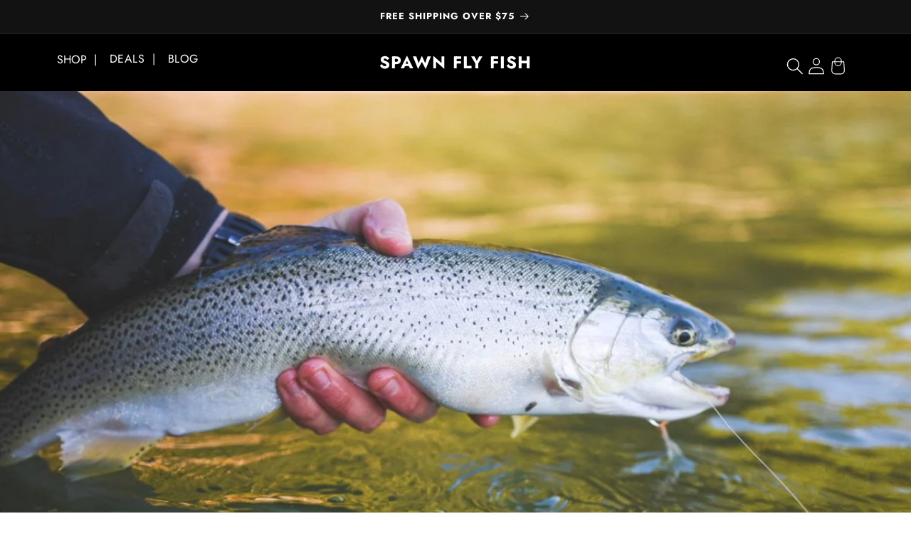

--- FILE ---
content_type: text/html; charset=utf-8
request_url: https://spawnflyfish.com/blogs/spawn-blog/state-record-for-sea-run-coastal-cutthroat-do-you-believe-it
body_size: 27884
content:
<!doctype html>
<html class="js" lang="en">
  <head>
    <meta charset="utf-8">
    <meta http-equiv="X-UA-Compatible" content="IE=edge">
    <meta name="viewport" content="width=device-width,initial-scale=1">
    <meta name="theme-color" content="">
    <link rel="canonical" href="https://spawnflyfish.com/blogs/spawn-blog/state-record-for-sea-run-coastal-cutthroat-do-you-believe-it"><link rel="icon" type="image/png" href="//spawnflyfish.com/cdn/shop/files/7_31688db6-e068-4d2b-a01b-1677b3b9233d.png?crop=center&height=32&v=1739984934&width=32"><link rel="preconnect" href="https://fonts.shopifycdn.com" crossorigin><title>
      State Record for Sea Run Coastal Cutthroat - Do you believe it?
 &ndash; Spawn Fly Fish </title>

    
      <meta name="description" content="For avid anglers and fish enthusiasts, state records hold a special place of fascination. They represent the pinnacle of achievement, capturing the imagination of those who strive to break boundaries and catch the biggest fish in their region. In the world of coastal cutthroat, one record has stood the test of time sin">
    

    

<meta property="og:site_name" content="Spawn Fly Fish ">
<meta property="og:url" content="https://spawnflyfish.com/blogs/spawn-blog/state-record-for-sea-run-coastal-cutthroat-do-you-believe-it">
<meta property="og:title" content="State Record for Sea Run Coastal Cutthroat - Do you believe it?">
<meta property="og:type" content="article">
<meta property="og:description" content="For avid anglers and fish enthusiasts, state records hold a special place of fascination. They represent the pinnacle of achievement, capturing the imagination of those who strive to break boundaries and catch the biggest fish in their region. In the world of coastal cutthroat, one record has stood the test of time sin"><meta property="og:image" content="http://spawnflyfish.com/cdn/shop/articles/state-record-for-sea-run-coastal-cutthroat-do-you-believe-it-845247.jpg?v=1690564373">
  <meta property="og:image:secure_url" content="https://spawnflyfish.com/cdn/shop/articles/state-record-for-sea-run-coastal-cutthroat-do-you-believe-it-845247.jpg?v=1690564373">
  <meta property="og:image:width" content="1200">
  <meta property="og:image:height" content="800"><meta name="twitter:card" content="summary_large_image">
<meta name="twitter:title" content="State Record for Sea Run Coastal Cutthroat - Do you believe it?">
<meta name="twitter:description" content="For avid anglers and fish enthusiasts, state records hold a special place of fascination. They represent the pinnacle of achievement, capturing the imagination of those who strive to break boundaries and catch the biggest fish in their region. In the world of coastal cutthroat, one record has stood the test of time sin">


    <script src="//spawnflyfish.com/cdn/shop/t/56/assets/constants.js?v=132983761750457495441739203392" defer="defer"></script>
    <script src="//spawnflyfish.com/cdn/shop/t/56/assets/pubsub.js?v=158357773527763999511739203394" defer="defer"></script>
    <script src="//spawnflyfish.com/cdn/shop/t/56/assets/global.js?v=152862011079830610291739203392" defer="defer"></script>
    <script src="//spawnflyfish.com/cdn/shop/t/56/assets/details-disclosure.js?v=13653116266235556501739203393" defer="defer"></script>
    <script src="//spawnflyfish.com/cdn/shop/t/56/assets/details-modal.js?v=25581673532751508451739203394" defer="defer"></script>
    <script src="//spawnflyfish.com/cdn/shop/t/56/assets/search-form.js?v=133129549252120666541739203390" defer="defer"></script><script>window.performance && window.performance.mark && window.performance.mark('shopify.content_for_header.start');</script><meta name="facebook-domain-verification" content="vyi7tb1hw9ddbsy57rhycn486s7q8p">
<meta id="shopify-digital-wallet" name="shopify-digital-wallet" content="/20170085/digital_wallets/dialog">
<meta name="shopify-checkout-api-token" content="6cdcb3130365ac86fb72bc759e0c10b7">
<meta id="in-context-paypal-metadata" data-shop-id="20170085" data-venmo-supported="false" data-environment="production" data-locale="en_US" data-paypal-v4="true" data-currency="USD">
<link rel="alternate" type="application/atom+xml" title="Feed" href="/blogs/spawn-blog.atom" />
<script async="async" src="/checkouts/internal/preloads.js?locale=en-US"></script>
<link rel="preconnect" href="https://shop.app" crossorigin="anonymous">
<script async="async" src="https://shop.app/checkouts/internal/preloads.js?locale=en-US&shop_id=20170085" crossorigin="anonymous"></script>
<script id="apple-pay-shop-capabilities" type="application/json">{"shopId":20170085,"countryCode":"US","currencyCode":"USD","merchantCapabilities":["supports3DS"],"merchantId":"gid:\/\/shopify\/Shop\/20170085","merchantName":"Spawn Fly Fish ","requiredBillingContactFields":["postalAddress","email"],"requiredShippingContactFields":["postalAddress","email"],"shippingType":"shipping","supportedNetworks":["visa","masterCard","amex","discover","elo","jcb"],"total":{"type":"pending","label":"Spawn Fly Fish ","amount":"1.00"},"shopifyPaymentsEnabled":true,"supportsSubscriptions":true}</script>
<script id="shopify-features" type="application/json">{"accessToken":"6cdcb3130365ac86fb72bc759e0c10b7","betas":["rich-media-storefront-analytics"],"domain":"spawnflyfish.com","predictiveSearch":true,"shopId":20170085,"locale":"en"}</script>
<script>var Shopify = Shopify || {};
Shopify.shop = "spawn-fly-fish.myshopify.com";
Shopify.locale = "en";
Shopify.currency = {"active":"USD","rate":"1.0"};
Shopify.country = "US";
Shopify.theme = {"name":"spawn-store-v1","id":129377796159,"schema_name":"Dawn","schema_version":"15.2.0","theme_store_id":null,"role":"main"};
Shopify.theme.handle = "null";
Shopify.theme.style = {"id":null,"handle":null};
Shopify.cdnHost = "spawnflyfish.com/cdn";
Shopify.routes = Shopify.routes || {};
Shopify.routes.root = "/";</script>
<script type="module">!function(o){(o.Shopify=o.Shopify||{}).modules=!0}(window);</script>
<script>!function(o){function n(){var o=[];function n(){o.push(Array.prototype.slice.apply(arguments))}return n.q=o,n}var t=o.Shopify=o.Shopify||{};t.loadFeatures=n(),t.autoloadFeatures=n()}(window);</script>
<script>
  window.ShopifyPay = window.ShopifyPay || {};
  window.ShopifyPay.apiHost = "shop.app\/pay";
  window.ShopifyPay.redirectState = null;
</script>
<script id="shop-js-analytics" type="application/json">{"pageType":"article"}</script>
<script defer="defer" async type="module" src="//spawnflyfish.com/cdn/shopifycloud/shop-js/modules/v2/client.init-shop-cart-sync_WVOgQShq.en.esm.js"></script>
<script defer="defer" async type="module" src="//spawnflyfish.com/cdn/shopifycloud/shop-js/modules/v2/chunk.common_C_13GLB1.esm.js"></script>
<script defer="defer" async type="module" src="//spawnflyfish.com/cdn/shopifycloud/shop-js/modules/v2/chunk.modal_CLfMGd0m.esm.js"></script>
<script type="module">
  await import("//spawnflyfish.com/cdn/shopifycloud/shop-js/modules/v2/client.init-shop-cart-sync_WVOgQShq.en.esm.js");
await import("//spawnflyfish.com/cdn/shopifycloud/shop-js/modules/v2/chunk.common_C_13GLB1.esm.js");
await import("//spawnflyfish.com/cdn/shopifycloud/shop-js/modules/v2/chunk.modal_CLfMGd0m.esm.js");

  window.Shopify.SignInWithShop?.initShopCartSync?.({"fedCMEnabled":true,"windoidEnabled":true});

</script>
<script>
  window.Shopify = window.Shopify || {};
  if (!window.Shopify.featureAssets) window.Shopify.featureAssets = {};
  window.Shopify.featureAssets['shop-js'] = {"shop-cart-sync":["modules/v2/client.shop-cart-sync_DuR37GeY.en.esm.js","modules/v2/chunk.common_C_13GLB1.esm.js","modules/v2/chunk.modal_CLfMGd0m.esm.js"],"init-fed-cm":["modules/v2/client.init-fed-cm_BucUoe6W.en.esm.js","modules/v2/chunk.common_C_13GLB1.esm.js","modules/v2/chunk.modal_CLfMGd0m.esm.js"],"shop-toast-manager":["modules/v2/client.shop-toast-manager_B0JfrpKj.en.esm.js","modules/v2/chunk.common_C_13GLB1.esm.js","modules/v2/chunk.modal_CLfMGd0m.esm.js"],"init-shop-cart-sync":["modules/v2/client.init-shop-cart-sync_WVOgQShq.en.esm.js","modules/v2/chunk.common_C_13GLB1.esm.js","modules/v2/chunk.modal_CLfMGd0m.esm.js"],"shop-button":["modules/v2/client.shop-button_B_U3bv27.en.esm.js","modules/v2/chunk.common_C_13GLB1.esm.js","modules/v2/chunk.modal_CLfMGd0m.esm.js"],"init-windoid":["modules/v2/client.init-windoid_DuP9q_di.en.esm.js","modules/v2/chunk.common_C_13GLB1.esm.js","modules/v2/chunk.modal_CLfMGd0m.esm.js"],"shop-cash-offers":["modules/v2/client.shop-cash-offers_BmULhtno.en.esm.js","modules/v2/chunk.common_C_13GLB1.esm.js","modules/v2/chunk.modal_CLfMGd0m.esm.js"],"pay-button":["modules/v2/client.pay-button_CrPSEbOK.en.esm.js","modules/v2/chunk.common_C_13GLB1.esm.js","modules/v2/chunk.modal_CLfMGd0m.esm.js"],"init-customer-accounts":["modules/v2/client.init-customer-accounts_jNk9cPYQ.en.esm.js","modules/v2/client.shop-login-button_DJ5ldayH.en.esm.js","modules/v2/chunk.common_C_13GLB1.esm.js","modules/v2/chunk.modal_CLfMGd0m.esm.js"],"avatar":["modules/v2/client.avatar_BTnouDA3.en.esm.js"],"checkout-modal":["modules/v2/client.checkout-modal_pBPyh9w8.en.esm.js","modules/v2/chunk.common_C_13GLB1.esm.js","modules/v2/chunk.modal_CLfMGd0m.esm.js"],"init-shop-for-new-customer-accounts":["modules/v2/client.init-shop-for-new-customer-accounts_BUoCy7a5.en.esm.js","modules/v2/client.shop-login-button_DJ5ldayH.en.esm.js","modules/v2/chunk.common_C_13GLB1.esm.js","modules/v2/chunk.modal_CLfMGd0m.esm.js"],"init-customer-accounts-sign-up":["modules/v2/client.init-customer-accounts-sign-up_CnczCz9H.en.esm.js","modules/v2/client.shop-login-button_DJ5ldayH.en.esm.js","modules/v2/chunk.common_C_13GLB1.esm.js","modules/v2/chunk.modal_CLfMGd0m.esm.js"],"init-shop-email-lookup-coordinator":["modules/v2/client.init-shop-email-lookup-coordinator_CzjY5t9o.en.esm.js","modules/v2/chunk.common_C_13GLB1.esm.js","modules/v2/chunk.modal_CLfMGd0m.esm.js"],"shop-follow-button":["modules/v2/client.shop-follow-button_CsYC63q7.en.esm.js","modules/v2/chunk.common_C_13GLB1.esm.js","modules/v2/chunk.modal_CLfMGd0m.esm.js"],"shop-login-button":["modules/v2/client.shop-login-button_DJ5ldayH.en.esm.js","modules/v2/chunk.common_C_13GLB1.esm.js","modules/v2/chunk.modal_CLfMGd0m.esm.js"],"shop-login":["modules/v2/client.shop-login_B9ccPdmx.en.esm.js","modules/v2/chunk.common_C_13GLB1.esm.js","modules/v2/chunk.modal_CLfMGd0m.esm.js"],"lead-capture":["modules/v2/client.lead-capture_D0K_KgYb.en.esm.js","modules/v2/chunk.common_C_13GLB1.esm.js","modules/v2/chunk.modal_CLfMGd0m.esm.js"],"payment-terms":["modules/v2/client.payment-terms_BWmiNN46.en.esm.js","modules/v2/chunk.common_C_13GLB1.esm.js","modules/v2/chunk.modal_CLfMGd0m.esm.js"]};
</script>
<script>(function() {
  var isLoaded = false;
  function asyncLoad() {
    if (isLoaded) return;
    isLoaded = true;
    var urls = ["https:\/\/cdn.autoketing.org\/sdk-cdn\/recommended\/dist\/top-pin-embed.js?t=1718137279692589973\u0026shop=spawn-fly-fish.myshopify.com","https:\/\/sdk.postscript.io\/sdk-script-loader.bundle.js?shopId=455088\u0026shop=spawn-fly-fish.myshopify.com"];
    for (var i = 0; i < urls.length; i++) {
      var s = document.createElement('script');
      s.type = 'text/javascript';
      s.async = true;
      s.src = urls[i];
      var x = document.getElementsByTagName('script')[0];
      x.parentNode.insertBefore(s, x);
    }
  };
  if(window.attachEvent) {
    window.attachEvent('onload', asyncLoad);
  } else {
    window.addEventListener('load', asyncLoad, false);
  }
})();</script>
<script id="__st">var __st={"a":20170085,"offset":-28800,"reqid":"02e45449-5de7-4288-b429-9acea7690377-1769620994","pageurl":"spawnflyfish.com\/blogs\/spawn-blog\/state-record-for-sea-run-coastal-cutthroat-do-you-believe-it","s":"articles-557703331903","u":"f93cb2f918b6","p":"article","rtyp":"article","rid":557703331903};</script>
<script>window.ShopifyPaypalV4VisibilityTracking = true;</script>
<script id="captcha-bootstrap">!function(){'use strict';const t='contact',e='account',n='new_comment',o=[[t,t],['blogs',n],['comments',n],[t,'customer']],c=[[e,'customer_login'],[e,'guest_login'],[e,'recover_customer_password'],[e,'create_customer']],r=t=>t.map((([t,e])=>`form[action*='/${t}']:not([data-nocaptcha='true']) input[name='form_type'][value='${e}']`)).join(','),a=t=>()=>t?[...document.querySelectorAll(t)].map((t=>t.form)):[];function s(){const t=[...o],e=r(t);return a(e)}const i='password',u='form_key',d=['recaptcha-v3-token','g-recaptcha-response','h-captcha-response',i],f=()=>{try{return window.sessionStorage}catch{return}},m='__shopify_v',_=t=>t.elements[u];function p(t,e,n=!1){try{const o=window.sessionStorage,c=JSON.parse(o.getItem(e)),{data:r}=function(t){const{data:e,action:n}=t;return t[m]||n?{data:e,action:n}:{data:t,action:n}}(c);for(const[e,n]of Object.entries(r))t.elements[e]&&(t.elements[e].value=n);n&&o.removeItem(e)}catch(o){console.error('form repopulation failed',{error:o})}}const l='form_type',E='cptcha';function T(t){t.dataset[E]=!0}const w=window,h=w.document,L='Shopify',v='ce_forms',y='captcha';let A=!1;((t,e)=>{const n=(g='f06e6c50-85a8-45c8-87d0-21a2b65856fe',I='https://cdn.shopify.com/shopifycloud/storefront-forms-hcaptcha/ce_storefront_forms_captcha_hcaptcha.v1.5.2.iife.js',D={infoText:'Protected by hCaptcha',privacyText:'Privacy',termsText:'Terms'},(t,e,n)=>{const o=w[L][v],c=o.bindForm;if(c)return c(t,g,e,D).then(n);var r;o.q.push([[t,g,e,D],n]),r=I,A||(h.body.append(Object.assign(h.createElement('script'),{id:'captcha-provider',async:!0,src:r})),A=!0)});var g,I,D;w[L]=w[L]||{},w[L][v]=w[L][v]||{},w[L][v].q=[],w[L][y]=w[L][y]||{},w[L][y].protect=function(t,e){n(t,void 0,e),T(t)},Object.freeze(w[L][y]),function(t,e,n,w,h,L){const[v,y,A,g]=function(t,e,n){const i=e?o:[],u=t?c:[],d=[...i,...u],f=r(d),m=r(i),_=r(d.filter((([t,e])=>n.includes(e))));return[a(f),a(m),a(_),s()]}(w,h,L),I=t=>{const e=t.target;return e instanceof HTMLFormElement?e:e&&e.form},D=t=>v().includes(t);t.addEventListener('submit',(t=>{const e=I(t);if(!e)return;const n=D(e)&&!e.dataset.hcaptchaBound&&!e.dataset.recaptchaBound,o=_(e),c=g().includes(e)&&(!o||!o.value);(n||c)&&t.preventDefault(),c&&!n&&(function(t){try{if(!f())return;!function(t){const e=f();if(!e)return;const n=_(t);if(!n)return;const o=n.value;o&&e.removeItem(o)}(t);const e=Array.from(Array(32),(()=>Math.random().toString(36)[2])).join('');!function(t,e){_(t)||t.append(Object.assign(document.createElement('input'),{type:'hidden',name:u})),t.elements[u].value=e}(t,e),function(t,e){const n=f();if(!n)return;const o=[...t.querySelectorAll(`input[type='${i}']`)].map((({name:t})=>t)),c=[...d,...o],r={};for(const[a,s]of new FormData(t).entries())c.includes(a)||(r[a]=s);n.setItem(e,JSON.stringify({[m]:1,action:t.action,data:r}))}(t,e)}catch(e){console.error('failed to persist form',e)}}(e),e.submit())}));const S=(t,e)=>{t&&!t.dataset[E]&&(n(t,e.some((e=>e===t))),T(t))};for(const o of['focusin','change'])t.addEventListener(o,(t=>{const e=I(t);D(e)&&S(e,y())}));const B=e.get('form_key'),M=e.get(l),P=B&&M;t.addEventListener('DOMContentLoaded',(()=>{const t=y();if(P)for(const e of t)e.elements[l].value===M&&p(e,B);[...new Set([...A(),...v().filter((t=>'true'===t.dataset.shopifyCaptcha))])].forEach((e=>S(e,t)))}))}(h,new URLSearchParams(w.location.search),n,t,e,['guest_login'])})(!1,!0)}();</script>
<script integrity="sha256-4kQ18oKyAcykRKYeNunJcIwy7WH5gtpwJnB7kiuLZ1E=" data-source-attribution="shopify.loadfeatures" defer="defer" src="//spawnflyfish.com/cdn/shopifycloud/storefront/assets/storefront/load_feature-a0a9edcb.js" crossorigin="anonymous"></script>
<script crossorigin="anonymous" defer="defer" src="//spawnflyfish.com/cdn/shopifycloud/storefront/assets/shopify_pay/storefront-65b4c6d7.js?v=20250812"></script>
<script data-source-attribution="shopify.dynamic_checkout.dynamic.init">var Shopify=Shopify||{};Shopify.PaymentButton=Shopify.PaymentButton||{isStorefrontPortableWallets:!0,init:function(){window.Shopify.PaymentButton.init=function(){};var t=document.createElement("script");t.src="https://spawnflyfish.com/cdn/shopifycloud/portable-wallets/latest/portable-wallets.en.js",t.type="module",document.head.appendChild(t)}};
</script>
<script data-source-attribution="shopify.dynamic_checkout.buyer_consent">
  function portableWalletsHideBuyerConsent(e){var t=document.getElementById("shopify-buyer-consent"),n=document.getElementById("shopify-subscription-policy-button");t&&n&&(t.classList.add("hidden"),t.setAttribute("aria-hidden","true"),n.removeEventListener("click",e))}function portableWalletsShowBuyerConsent(e){var t=document.getElementById("shopify-buyer-consent"),n=document.getElementById("shopify-subscription-policy-button");t&&n&&(t.classList.remove("hidden"),t.removeAttribute("aria-hidden"),n.addEventListener("click",e))}window.Shopify?.PaymentButton&&(window.Shopify.PaymentButton.hideBuyerConsent=portableWalletsHideBuyerConsent,window.Shopify.PaymentButton.showBuyerConsent=portableWalletsShowBuyerConsent);
</script>
<script data-source-attribution="shopify.dynamic_checkout.cart.bootstrap">document.addEventListener("DOMContentLoaded",(function(){function t(){return document.querySelector("shopify-accelerated-checkout-cart, shopify-accelerated-checkout")}if(t())Shopify.PaymentButton.init();else{new MutationObserver((function(e,n){t()&&(Shopify.PaymentButton.init(),n.disconnect())})).observe(document.body,{childList:!0,subtree:!0})}}));
</script>
<script id='scb4127' type='text/javascript' async='' src='https://spawnflyfish.com/cdn/shopifycloud/privacy-banner/storefront-banner.js'></script><link id="shopify-accelerated-checkout-styles" rel="stylesheet" media="screen" href="https://spawnflyfish.com/cdn/shopifycloud/portable-wallets/latest/accelerated-checkout-backwards-compat.css" crossorigin="anonymous">
<style id="shopify-accelerated-checkout-cart">
        #shopify-buyer-consent {
  margin-top: 1em;
  display: inline-block;
  width: 100%;
}

#shopify-buyer-consent.hidden {
  display: none;
}

#shopify-subscription-policy-button {
  background: none;
  border: none;
  padding: 0;
  text-decoration: underline;
  font-size: inherit;
  cursor: pointer;
}

#shopify-subscription-policy-button::before {
  box-shadow: none;
}

      </style>

<script>window.performance && window.performance.mark && window.performance.mark('shopify.content_for_header.end');</script>


    <style data-shopify>
      @font-face {
  font-family: Jost;
  font-weight: 400;
  font-style: normal;
  font-display: swap;
  src: url("//spawnflyfish.com/cdn/fonts/jost/jost_n4.d47a1b6347ce4a4c9f437608011273009d91f2b7.woff2") format("woff2"),
       url("//spawnflyfish.com/cdn/fonts/jost/jost_n4.791c46290e672b3f85c3d1c651ef2efa3819eadd.woff") format("woff");
}

      @font-face {
  font-family: Jost;
  font-weight: 700;
  font-style: normal;
  font-display: swap;
  src: url("//spawnflyfish.com/cdn/fonts/jost/jost_n7.921dc18c13fa0b0c94c5e2517ffe06139c3615a3.woff2") format("woff2"),
       url("//spawnflyfish.com/cdn/fonts/jost/jost_n7.cbfc16c98c1e195f46c536e775e4e959c5f2f22b.woff") format("woff");
}

      @font-face {
  font-family: Jost;
  font-weight: 400;
  font-style: italic;
  font-display: swap;
  src: url("//spawnflyfish.com/cdn/fonts/jost/jost_i4.b690098389649750ada222b9763d55796c5283a5.woff2") format("woff2"),
       url("//spawnflyfish.com/cdn/fonts/jost/jost_i4.fd766415a47e50b9e391ae7ec04e2ae25e7e28b0.woff") format("woff");
}

      @font-face {
  font-family: Jost;
  font-weight: 700;
  font-style: italic;
  font-display: swap;
  src: url("//spawnflyfish.com/cdn/fonts/jost/jost_i7.d8201b854e41e19d7ed9b1a31fe4fe71deea6d3f.woff2") format("woff2"),
       url("//spawnflyfish.com/cdn/fonts/jost/jost_i7.eae515c34e26b6c853efddc3fc0c552e0de63757.woff") format("woff");
}

      @font-face {
  font-family: Jost;
  font-weight: 700;
  font-style: normal;
  font-display: swap;
  src: url("//spawnflyfish.com/cdn/fonts/jost/jost_n7.921dc18c13fa0b0c94c5e2517ffe06139c3615a3.woff2") format("woff2"),
       url("//spawnflyfish.com/cdn/fonts/jost/jost_n7.cbfc16c98c1e195f46c536e775e4e959c5f2f22b.woff") format("woff");
}


      
        :root,
        .color-scheme-1 {
          --color-background: 255,255,255;
        
          --gradient-background: #ffffff;
        

        

        --color-foreground: 18,18,18;
        --color-background-contrast: 191,191,191;
        --color-shadow: 18,18,18;
        --color-button: 18,18,18;
        --color-button-text: 255,255,255;
        --color-secondary-button: 255,255,255;
        --color-secondary-button-text: 18,18,18;
        --color-link: 18,18,18;
        --color-badge-foreground: 18,18,18;
        --color-badge-background: 255,255,255;
        --color-badge-border: 18,18,18;
        --payment-terms-background-color: rgb(255 255 255);
      }
      
        
        .color-scheme-2 {
          --color-background: 243,243,243;
        
          --gradient-background: #f3f3f3;
        

        

        --color-foreground: 18,18,18;
        --color-background-contrast: 179,179,179;
        --color-shadow: 18,18,18;
        --color-button: 18,18,18;
        --color-button-text: 243,243,243;
        --color-secondary-button: 243,243,243;
        --color-secondary-button-text: 18,18,18;
        --color-link: 18,18,18;
        --color-badge-foreground: 18,18,18;
        --color-badge-background: 243,243,243;
        --color-badge-border: 18,18,18;
        --payment-terms-background-color: rgb(243 243 243);
      }
      
        
        .color-scheme-3 {
          --color-background: 36,40,51;
        
          --gradient-background: #242833;
        

        

        --color-foreground: 255,255,255;
        --color-background-contrast: 47,52,66;
        --color-shadow: 18,18,18;
        --color-button: 255,255,255;
        --color-button-text: 0,0,0;
        --color-secondary-button: 36,40,51;
        --color-secondary-button-text: 255,255,255;
        --color-link: 255,255,255;
        --color-badge-foreground: 255,255,255;
        --color-badge-background: 36,40,51;
        --color-badge-border: 255,255,255;
        --payment-terms-background-color: rgb(36 40 51);
      }
      
        
        .color-scheme-4 {
          --color-background: 18,18,18;
        
          --gradient-background: #121212;
        

        

        --color-foreground: 255,255,255;
        --color-background-contrast: 146,146,146;
        --color-shadow: 18,18,18;
        --color-button: 255,255,255;
        --color-button-text: 18,18,18;
        --color-secondary-button: 18,18,18;
        --color-secondary-button-text: 255,255,255;
        --color-link: 255,255,255;
        --color-badge-foreground: 255,255,255;
        --color-badge-background: 18,18,18;
        --color-badge-border: 255,255,255;
        --payment-terms-background-color: rgb(18 18 18);
      }
      
        
        .color-scheme-5 {
          --color-background: 51,79,180;
        
          --gradient-background: #334fb4;
        

        

        --color-foreground: 255,255,255;
        --color-background-contrast: 23,35,81;
        --color-shadow: 18,18,18;
        --color-button: 255,255,255;
        --color-button-text: 51,79,180;
        --color-secondary-button: 51,79,180;
        --color-secondary-button-text: 255,255,255;
        --color-link: 255,255,255;
        --color-badge-foreground: 255,255,255;
        --color-badge-background: 51,79,180;
        --color-badge-border: 255,255,255;
        --payment-terms-background-color: rgb(51 79 180);
      }
      
        
        .color-scheme-62f172b7-e552-41e6-a0f4-3c0936803947 {
          --color-background: 255,255,255;
        
          --gradient-background: #ffffff;
        

        

        --color-foreground: 34,34,34;
        --color-background-contrast: 191,191,191;
        --color-shadow: 34,34,34;
        --color-button: 34,34,34;
        --color-button-text: 255,255,255;
        --color-secondary-button: 255,255,255;
        --color-secondary-button-text: 34,34,34;
        --color-link: 34,34,34;
        --color-badge-foreground: 34,34,34;
        --color-badge-background: 255,255,255;
        --color-badge-border: 34,34,34;
        --payment-terms-background-color: rgb(255 255 255);
      }
      
        
        .color-scheme-78823a03-0880-4c09-84ee-d09083839a52 {
          --color-background: 34,34,34;
        
          --gradient-background: #222222;
        

        

        --color-foreground: 255,255,255;
        --color-background-contrast: 47,47,47;
        --color-shadow: 255,255,255;
        --color-button: 255,255,255;
        --color-button-text: 34,34,34;
        --color-secondary-button: 34,34,34;
        --color-secondary-button-text: 34,34,34;
        --color-link: 34,34,34;
        --color-badge-foreground: 255,255,255;
        --color-badge-background: 34,34,34;
        --color-badge-border: 255,255,255;
        --payment-terms-background-color: rgb(34 34 34);
      }
      
        
        .color-scheme-aee408ad-2fad-4743-ab75-f92f43c4beae {
          --color-background: 255,255,255;
        
          --gradient-background: #ffffff;
        

        

        --color-foreground: 9,67,59;
        --color-background-contrast: 191,191,191;
        --color-shadow: 9,67,59;
        --color-button: 9,67,59;
        --color-button-text: 255,255,255;
        --color-secondary-button: 255,255,255;
        --color-secondary-button-text: 9,67,59;
        --color-link: 9,67,59;
        --color-badge-foreground: 9,67,59;
        --color-badge-background: 255,255,255;
        --color-badge-border: 9,67,59;
        --payment-terms-background-color: rgb(255 255 255);
      }
      
        
        .color-scheme-85d20cf5-5391-4c36-940a-bd766771676e {
          --color-background: 9,67,59;
        
          --gradient-background: #09433b;
        

        

        --color-foreground: 255,255,255;
        --color-background-contrast: 12,89,79;
        --color-shadow: 9,67,59;
        --color-button: 255,255,255;
        --color-button-text: 9,67,59;
        --color-secondary-button: 9,67,59;
        --color-secondary-button-text: 255,255,255;
        --color-link: 255,255,255;
        --color-badge-foreground: 255,255,255;
        --color-badge-background: 9,67,59;
        --color-badge-border: 255,255,255;
        --payment-terms-background-color: rgb(9 67 59);
      }
      

      body, .color-scheme-1, .color-scheme-2, .color-scheme-3, .color-scheme-4, .color-scheme-5, .color-scheme-62f172b7-e552-41e6-a0f4-3c0936803947, .color-scheme-78823a03-0880-4c09-84ee-d09083839a52, .color-scheme-aee408ad-2fad-4743-ab75-f92f43c4beae, .color-scheme-85d20cf5-5391-4c36-940a-bd766771676e {
        color: rgba(var(--color-foreground), 0.75);
        background-color: rgb(var(--color-background));
      }

      :root {
        --font-body-family: Jost, sans-serif;
        --font-body-style: normal;
        --font-body-weight: 400;
        --font-body-weight-bold: 700;

        --font-heading-family: Jost, sans-serif;
        --font-heading-style: normal;
        --font-heading-weight: 700;

        --font-body-scale: 1.0;
        --font-heading-scale: 1.0;

        --media-padding: px;
        --media-border-opacity: 0.05;
        --media-border-width: 0px;
        --media-radius: 0px;
        --media-shadow-opacity: 0.0;
        --media-shadow-horizontal-offset: 0px;
        --media-shadow-vertical-offset: 4px;
        --media-shadow-blur-radius: 5px;
        --media-shadow-visible: 0;

        --page-width: 130rem;
        --page-width-margin: 0rem;

        --product-card-image-padding: 0.0rem;
        --product-card-corner-radius: 0.0rem;
        --product-card-text-alignment: left;
        --product-card-border-width: 0.0rem;
        --product-card-border-opacity: 0.1;
        --product-card-shadow-opacity: 0.0;
        --product-card-shadow-visible: 0;
        --product-card-shadow-horizontal-offset: 0.0rem;
        --product-card-shadow-vertical-offset: 0.4rem;
        --product-card-shadow-blur-radius: 0.5rem;

        --collection-card-image-padding: 0.0rem;
        --collection-card-corner-radius: 0.0rem;
        --collection-card-text-alignment: left;
        --collection-card-border-width: 0.0rem;
        --collection-card-border-opacity: 0.1;
        --collection-card-shadow-opacity: 0.0;
        --collection-card-shadow-visible: 0;
        --collection-card-shadow-horizontal-offset: 0.0rem;
        --collection-card-shadow-vertical-offset: 0.4rem;
        --collection-card-shadow-blur-radius: 0.5rem;

        --blog-card-image-padding: 0.0rem;
        --blog-card-corner-radius: 0.0rem;
        --blog-card-text-alignment: left;
        --blog-card-border-width: 0.0rem;
        --blog-card-border-opacity: 0.1;
        --blog-card-shadow-opacity: 0.0;
        --blog-card-shadow-visible: 0;
        --blog-card-shadow-horizontal-offset: 0.0rem;
        --blog-card-shadow-vertical-offset: 0.4rem;
        --blog-card-shadow-blur-radius: 0.5rem;

        --badge-corner-radius: 4.0rem;

        --popup-border-width: 1px;
        --popup-border-opacity: 0.1;
        --popup-corner-radius: 0px;
        --popup-shadow-opacity: 0.05;
        --popup-shadow-horizontal-offset: 0px;
        --popup-shadow-vertical-offset: 4px;
        --popup-shadow-blur-radius: 5px;

        --drawer-border-width: 1px;
        --drawer-border-opacity: 0.1;
        --drawer-shadow-opacity: 0.0;
        --drawer-shadow-horizontal-offset: 0px;
        --drawer-shadow-vertical-offset: 4px;
        --drawer-shadow-blur-radius: 5px;

        --spacing-sections-desktop: 0px;
        --spacing-sections-mobile: 0px;

        --grid-desktop-vertical-spacing: 8px;
        --grid-desktop-horizontal-spacing: 32px;
        --grid-mobile-vertical-spacing: 4px;
        --grid-mobile-horizontal-spacing: 16px;

        --text-boxes-border-opacity: 0.1;
        --text-boxes-border-width: 0px;
        --text-boxes-radius: 0px;
        --text-boxes-shadow-opacity: 0.0;
        --text-boxes-shadow-visible: 0;
        --text-boxes-shadow-horizontal-offset: 0px;
        --text-boxes-shadow-vertical-offset: 4px;
        --text-boxes-shadow-blur-radius: 5px;

        --buttons-radius: 0px;
        --buttons-radius-outset: 0px;
        --buttons-border-width: 1px;
        --buttons-border-opacity: 1.0;
        --buttons-shadow-opacity: 0.0;
        --buttons-shadow-visible: 0;
        --buttons-shadow-horizontal-offset: 0px;
        --buttons-shadow-vertical-offset: 4px;
        --buttons-shadow-blur-radius: 5px;
        --buttons-border-offset: 0px;

        --inputs-radius: 0px;
        --inputs-border-width: 1px;
        --inputs-border-opacity: 0.55;
        --inputs-shadow-opacity: 0.0;
        --inputs-shadow-horizontal-offset: 0px;
        --inputs-margin-offset: 0px;
        --inputs-shadow-vertical-offset: 0px;
        --inputs-shadow-blur-radius: 5px;
        --inputs-radius-outset: 0px;

        --variant-pills-radius: 40px;
        --variant-pills-border-width: 1px;
        --variant-pills-border-opacity: 0.55;
        --variant-pills-shadow-opacity: 0.0;
        --variant-pills-shadow-horizontal-offset: 0px;
        --variant-pills-shadow-vertical-offset: 4px;
        --variant-pills-shadow-blur-radius: 5px;
      }

      *,
      *::before,
      *::after {
        box-sizing: inherit;
      }

      html {
        box-sizing: border-box;
        font-size: calc(var(--font-body-scale) * 62.5%);
        height: 100%;
      }

      body {
        display: grid;
        grid-template-rows: auto auto 1fr auto;
        grid-template-columns: 100%;
        min-height: 100%;
        margin: 0;
        font-size: 1.5rem;
        letter-spacing: 0.06rem;
        line-height: calc(1 + 0.8 / var(--font-body-scale));
        font-family: var(--font-body-family);
        font-style: var(--font-body-style);
        font-weight: var(--font-body-weight);
      }

      @media screen and (min-width: 750px) {
        body {
          font-size: 1.6rem;
        }
      }

      .site-header--homepage {
        background-color: transparent;
        color: #000;
        transition: background-color 0.3s ease, color 0.3s ease;
      }

      /* Hover or scrolled states on homepage: switch to black bg + white text/logos */
      .site-header--homepage:hover,
      .site-header--homepage.scrolled {
        background-color: #000;
        color: #fff;
      }

      /* Default black background for non-homepage headers */
      .site-header--black-bg {
        background-color: #000;
        color: #fff;
      }
    </style>

    <link href="//spawnflyfish.com/cdn/shop/t/56/assets/base.css?v=90689063919004860551739400691" rel="stylesheet" type="text/css" media="all" />
    <link rel="stylesheet" href="//spawnflyfish.com/cdn/shop/t/56/assets/component-cart-items.css?v=123238115697927560811739203396" media="print" onload="this.media='all'"><link href="//spawnflyfish.com/cdn/shop/t/56/assets/component-cart-drawer.css?v=168641862933743092321739484899" rel="stylesheet" type="text/css" media="all" />
      <link href="//spawnflyfish.com/cdn/shop/t/56/assets/component-cart.css?v=164708765130180853531739203394" rel="stylesheet" type="text/css" media="all" />
      <link href="//spawnflyfish.com/cdn/shop/t/56/assets/component-totals.css?v=15906652033866631521739203391" rel="stylesheet" type="text/css" media="all" />
      <link href="//spawnflyfish.com/cdn/shop/t/56/assets/component-price.css?v=70172745017360139101739203395" rel="stylesheet" type="text/css" media="all" />
      <link href="//spawnflyfish.com/cdn/shop/t/56/assets/component-discounts.css?v=152760482443307489271739203395" rel="stylesheet" type="text/css" media="all" />

      <link rel="preload" as="font" href="//spawnflyfish.com/cdn/fonts/jost/jost_n4.d47a1b6347ce4a4c9f437608011273009d91f2b7.woff2" type="font/woff2" crossorigin>
      

      <link rel="preload" as="font" href="//spawnflyfish.com/cdn/fonts/jost/jost_n7.921dc18c13fa0b0c94c5e2517ffe06139c3615a3.woff2" type="font/woff2" crossorigin>
      
<link href="//spawnflyfish.com/cdn/shop/t/56/assets/component-localization-form.css?v=170315343355214948141739203390" rel="stylesheet" type="text/css" media="all" />
      <script src="//spawnflyfish.com/cdn/shop/t/56/assets/localization-form.js?v=144176611646395275351739203391" defer="defer"></script><link
        rel="stylesheet"
        href="//spawnflyfish.com/cdn/shop/t/56/assets/component-predictive-search.css?v=118923337488134913561739203394"
        media="print"
        onload="this.media='all'"
      ><script>
      if (Shopify.designMode) {
        document.documentElement.classList.add('shopify-design-mode');
      }
    </script>
  <!-- BEGIN app block: shopify://apps/recommended-product-salesup/blocks/app-embed/28c5212f-728d-4d10-a8b6-81dc32610afb -->
<!-- END app block --><script src="https://cdn.shopify.com/extensions/6c66d7d0-f631-46bf-8039-ad48ac607ad6/forms-2301/assets/shopify-forms-loader.js" type="text/javascript" defer="defer"></script>
<script src="https://cdn.shopify.com/extensions/019b9ccc-fd4d-7067-9efd-54c06a24bc3b/recommended-product-sales-79/assets/top-pin-embed.js" type="text/javascript" defer="defer"></script>
<link href="https://monorail-edge.shopifysvc.com" rel="dns-prefetch">
<script>(function(){if ("sendBeacon" in navigator && "performance" in window) {try {var session_token_from_headers = performance.getEntriesByType('navigation')[0].serverTiming.find(x => x.name == '_s').description;} catch {var session_token_from_headers = undefined;}var session_cookie_matches = document.cookie.match(/_shopify_s=([^;]*)/);var session_token_from_cookie = session_cookie_matches && session_cookie_matches.length === 2 ? session_cookie_matches[1] : "";var session_token = session_token_from_headers || session_token_from_cookie || "";function handle_abandonment_event(e) {var entries = performance.getEntries().filter(function(entry) {return /monorail-edge.shopifysvc.com/.test(entry.name);});if (!window.abandonment_tracked && entries.length === 0) {window.abandonment_tracked = true;var currentMs = Date.now();var navigation_start = performance.timing.navigationStart;var payload = {shop_id: 20170085,url: window.location.href,navigation_start,duration: currentMs - navigation_start,session_token,page_type: "article"};window.navigator.sendBeacon("https://monorail-edge.shopifysvc.com/v1/produce", JSON.stringify({schema_id: "online_store_buyer_site_abandonment/1.1",payload: payload,metadata: {event_created_at_ms: currentMs,event_sent_at_ms: currentMs}}));}}window.addEventListener('pagehide', handle_abandonment_event);}}());</script>
<script id="web-pixels-manager-setup">(function e(e,d,r,n,o){if(void 0===o&&(o={}),!Boolean(null===(a=null===(i=window.Shopify)||void 0===i?void 0:i.analytics)||void 0===a?void 0:a.replayQueue)){var i,a;window.Shopify=window.Shopify||{};var t=window.Shopify;t.analytics=t.analytics||{};var s=t.analytics;s.replayQueue=[],s.publish=function(e,d,r){return s.replayQueue.push([e,d,r]),!0};try{self.performance.mark("wpm:start")}catch(e){}var l=function(){var e={modern:/Edge?\/(1{2}[4-9]|1[2-9]\d|[2-9]\d{2}|\d{4,})\.\d+(\.\d+|)|Firefox\/(1{2}[4-9]|1[2-9]\d|[2-9]\d{2}|\d{4,})\.\d+(\.\d+|)|Chrom(ium|e)\/(9{2}|\d{3,})\.\d+(\.\d+|)|(Maci|X1{2}).+ Version\/(15\.\d+|(1[6-9]|[2-9]\d|\d{3,})\.\d+)([,.]\d+|)( \(\w+\)|)( Mobile\/\w+|) Safari\/|Chrome.+OPR\/(9{2}|\d{3,})\.\d+\.\d+|(CPU[ +]OS|iPhone[ +]OS|CPU[ +]iPhone|CPU IPhone OS|CPU iPad OS)[ +]+(15[._]\d+|(1[6-9]|[2-9]\d|\d{3,})[._]\d+)([._]\d+|)|Android:?[ /-](13[3-9]|1[4-9]\d|[2-9]\d{2}|\d{4,})(\.\d+|)(\.\d+|)|Android.+Firefox\/(13[5-9]|1[4-9]\d|[2-9]\d{2}|\d{4,})\.\d+(\.\d+|)|Android.+Chrom(ium|e)\/(13[3-9]|1[4-9]\d|[2-9]\d{2}|\d{4,})\.\d+(\.\d+|)|SamsungBrowser\/([2-9]\d|\d{3,})\.\d+/,legacy:/Edge?\/(1[6-9]|[2-9]\d|\d{3,})\.\d+(\.\d+|)|Firefox\/(5[4-9]|[6-9]\d|\d{3,})\.\d+(\.\d+|)|Chrom(ium|e)\/(5[1-9]|[6-9]\d|\d{3,})\.\d+(\.\d+|)([\d.]+$|.*Safari\/(?![\d.]+ Edge\/[\d.]+$))|(Maci|X1{2}).+ Version\/(10\.\d+|(1[1-9]|[2-9]\d|\d{3,})\.\d+)([,.]\d+|)( \(\w+\)|)( Mobile\/\w+|) Safari\/|Chrome.+OPR\/(3[89]|[4-9]\d|\d{3,})\.\d+\.\d+|(CPU[ +]OS|iPhone[ +]OS|CPU[ +]iPhone|CPU IPhone OS|CPU iPad OS)[ +]+(10[._]\d+|(1[1-9]|[2-9]\d|\d{3,})[._]\d+)([._]\d+|)|Android:?[ /-](13[3-9]|1[4-9]\d|[2-9]\d{2}|\d{4,})(\.\d+|)(\.\d+|)|Mobile Safari.+OPR\/([89]\d|\d{3,})\.\d+\.\d+|Android.+Firefox\/(13[5-9]|1[4-9]\d|[2-9]\d{2}|\d{4,})\.\d+(\.\d+|)|Android.+Chrom(ium|e)\/(13[3-9]|1[4-9]\d|[2-9]\d{2}|\d{4,})\.\d+(\.\d+|)|Android.+(UC? ?Browser|UCWEB|U3)[ /]?(15\.([5-9]|\d{2,})|(1[6-9]|[2-9]\d|\d{3,})\.\d+)\.\d+|SamsungBrowser\/(5\.\d+|([6-9]|\d{2,})\.\d+)|Android.+MQ{2}Browser\/(14(\.(9|\d{2,})|)|(1[5-9]|[2-9]\d|\d{3,})(\.\d+|))(\.\d+|)|K[Aa][Ii]OS\/(3\.\d+|([4-9]|\d{2,})\.\d+)(\.\d+|)/},d=e.modern,r=e.legacy,n=navigator.userAgent;return n.match(d)?"modern":n.match(r)?"legacy":"unknown"}(),u="modern"===l?"modern":"legacy",c=(null!=n?n:{modern:"",legacy:""})[u],f=function(e){return[e.baseUrl,"/wpm","/b",e.hashVersion,"modern"===e.buildTarget?"m":"l",".js"].join("")}({baseUrl:d,hashVersion:r,buildTarget:u}),m=function(e){var d=e.version,r=e.bundleTarget,n=e.surface,o=e.pageUrl,i=e.monorailEndpoint;return{emit:function(e){var a=e.status,t=e.errorMsg,s=(new Date).getTime(),l=JSON.stringify({metadata:{event_sent_at_ms:s},events:[{schema_id:"web_pixels_manager_load/3.1",payload:{version:d,bundle_target:r,page_url:o,status:a,surface:n,error_msg:t},metadata:{event_created_at_ms:s}}]});if(!i)return console&&console.warn&&console.warn("[Web Pixels Manager] No Monorail endpoint provided, skipping logging."),!1;try{return self.navigator.sendBeacon.bind(self.navigator)(i,l)}catch(e){}var u=new XMLHttpRequest;try{return u.open("POST",i,!0),u.setRequestHeader("Content-Type","text/plain"),u.send(l),!0}catch(e){return console&&console.warn&&console.warn("[Web Pixels Manager] Got an unhandled error while logging to Monorail."),!1}}}}({version:r,bundleTarget:l,surface:e.surface,pageUrl:self.location.href,monorailEndpoint:e.monorailEndpoint});try{o.browserTarget=l,function(e){var d=e.src,r=e.async,n=void 0===r||r,o=e.onload,i=e.onerror,a=e.sri,t=e.scriptDataAttributes,s=void 0===t?{}:t,l=document.createElement("script"),u=document.querySelector("head"),c=document.querySelector("body");if(l.async=n,l.src=d,a&&(l.integrity=a,l.crossOrigin="anonymous"),s)for(var f in s)if(Object.prototype.hasOwnProperty.call(s,f))try{l.dataset[f]=s[f]}catch(e){}if(o&&l.addEventListener("load",o),i&&l.addEventListener("error",i),u)u.appendChild(l);else{if(!c)throw new Error("Did not find a head or body element to append the script");c.appendChild(l)}}({src:f,async:!0,onload:function(){if(!function(){var e,d;return Boolean(null===(d=null===(e=window.Shopify)||void 0===e?void 0:e.analytics)||void 0===d?void 0:d.initialized)}()){var d=window.webPixelsManager.init(e)||void 0;if(d){var r=window.Shopify.analytics;r.replayQueue.forEach((function(e){var r=e[0],n=e[1],o=e[2];d.publishCustomEvent(r,n,o)})),r.replayQueue=[],r.publish=d.publishCustomEvent,r.visitor=d.visitor,r.initialized=!0}}},onerror:function(){return m.emit({status:"failed",errorMsg:"".concat(f," has failed to load")})},sri:function(e){var d=/^sha384-[A-Za-z0-9+/=]+$/;return"string"==typeof e&&d.test(e)}(c)?c:"",scriptDataAttributes:o}),m.emit({status:"loading"})}catch(e){m.emit({status:"failed",errorMsg:(null==e?void 0:e.message)||"Unknown error"})}}})({shopId: 20170085,storefrontBaseUrl: "https://spawnflyfish.com",extensionsBaseUrl: "https://extensions.shopifycdn.com/cdn/shopifycloud/web-pixels-manager",monorailEndpoint: "https://monorail-edge.shopifysvc.com/unstable/produce_batch",surface: "storefront-renderer",enabledBetaFlags: ["2dca8a86"],webPixelsConfigList: [{"id":"1358856255","configuration":"{\"storeIdentity\":\"spawn-fly-fish.myshopify.com\",\"baseURL\":\"https:\\\/\\\/api.printful.com\\\/shopify-pixels\"}","eventPayloadVersion":"v1","runtimeContext":"STRICT","scriptVersion":"74f275712857ab41bea9d998dcb2f9da","type":"APP","apiClientId":156624,"privacyPurposes":["ANALYTICS","MARKETING","SALE_OF_DATA"],"dataSharingAdjustments":{"protectedCustomerApprovalScopes":["read_customer_address","read_customer_email","read_customer_name","read_customer_personal_data","read_customer_phone"]}},{"id":"560824383","configuration":"{\"shopId\":\"455088\"}","eventPayloadVersion":"v1","runtimeContext":"STRICT","scriptVersion":"e57a43765e0d230c1bcb12178c1ff13f","type":"APP","apiClientId":2328352,"privacyPurposes":[],"dataSharingAdjustments":{"protectedCustomerApprovalScopes":["read_customer_address","read_customer_email","read_customer_name","read_customer_personal_data","read_customer_phone"]}},{"id":"391413823","configuration":"{\"config\":\"{\\\"pixel_id\\\":\\\"GT-NNZRSKTD\\\",\\\"target_country\\\":\\\"US\\\",\\\"gtag_events\\\":[{\\\"type\\\":\\\"search\\\",\\\"action_label\\\":[\\\"GT-NNZRSKTD\\\",\\\"AW-823393320\\\/3mHICJCW-JUBEKj4z4gD\\\"]},{\\\"type\\\":\\\"begin_checkout\\\",\\\"action_label\\\":[\\\"GT-NNZRSKTD\\\",\\\"AW-823393320\\\/YFGwCI2W-JUBEKj4z4gD\\\"]},{\\\"type\\\":\\\"view_item\\\",\\\"action_label\\\":[\\\"GT-NNZRSKTD\\\",\\\"AW-823393320\\\/zjhNCIeW-JUBEKj4z4gD\\\",\\\"MC-W1K2VZFGQZ\\\"]},{\\\"type\\\":\\\"purchase\\\",\\\"action_label\\\":[\\\"GT-NNZRSKTD\\\",\\\"AW-823393320\\\/kKGvCISW-JUBEKj4z4gD\\\",\\\"MC-W1K2VZFGQZ\\\"]},{\\\"type\\\":\\\"page_view\\\",\\\"action_label\\\":[\\\"GT-NNZRSKTD\\\",\\\"AW-823393320\\\/MBE0CIGW-JUBEKj4z4gD\\\",\\\"MC-W1K2VZFGQZ\\\"]},{\\\"type\\\":\\\"add_payment_info\\\",\\\"action_label\\\":[\\\"GT-NNZRSKTD\\\",\\\"AW-823393320\\\/I2YECJOW-JUBEKj4z4gD\\\"]},{\\\"type\\\":\\\"add_to_cart\\\",\\\"action_label\\\":[\\\"GT-NNZRSKTD\\\",\\\"AW-823393320\\\/_ZbKCIqW-JUBEKj4z4gD\\\"]}],\\\"enable_monitoring_mode\\\":false}\"}","eventPayloadVersion":"v1","runtimeContext":"OPEN","scriptVersion":"b2a88bafab3e21179ed38636efcd8a93","type":"APP","apiClientId":1780363,"privacyPurposes":[],"dataSharingAdjustments":{"protectedCustomerApprovalScopes":["read_customer_address","read_customer_email","read_customer_name","read_customer_personal_data","read_customer_phone"]}},{"id":"365363263","configuration":"{\"pixel_id\":\"503133479255197\",\"pixel_type\":\"facebook_pixel\"}","eventPayloadVersion":"v1","runtimeContext":"OPEN","scriptVersion":"ca16bc87fe92b6042fbaa3acc2fbdaa6","type":"APP","apiClientId":2329312,"privacyPurposes":["ANALYTICS","MARKETING","SALE_OF_DATA"],"dataSharingAdjustments":{"protectedCustomerApprovalScopes":["read_customer_address","read_customer_email","read_customer_name","read_customer_personal_data","read_customer_phone"]}},{"id":"shopify-app-pixel","configuration":"{}","eventPayloadVersion":"v1","runtimeContext":"STRICT","scriptVersion":"0450","apiClientId":"shopify-pixel","type":"APP","privacyPurposes":["ANALYTICS","MARKETING"]},{"id":"shopify-custom-pixel","eventPayloadVersion":"v1","runtimeContext":"LAX","scriptVersion":"0450","apiClientId":"shopify-pixel","type":"CUSTOM","privacyPurposes":["ANALYTICS","MARKETING"]}],isMerchantRequest: false,initData: {"shop":{"name":"Spawn Fly Fish ","paymentSettings":{"currencyCode":"USD"},"myshopifyDomain":"spawn-fly-fish.myshopify.com","countryCode":"US","storefrontUrl":"https:\/\/spawnflyfish.com"},"customer":null,"cart":null,"checkout":null,"productVariants":[],"purchasingCompany":null},},"https://spawnflyfish.com/cdn","fcfee988w5aeb613cpc8e4bc33m6693e112",{"modern":"","legacy":""},{"shopId":"20170085","storefrontBaseUrl":"https:\/\/spawnflyfish.com","extensionBaseUrl":"https:\/\/extensions.shopifycdn.com\/cdn\/shopifycloud\/web-pixels-manager","surface":"storefront-renderer","enabledBetaFlags":"[\"2dca8a86\"]","isMerchantRequest":"false","hashVersion":"fcfee988w5aeb613cpc8e4bc33m6693e112","publish":"custom","events":"[[\"page_viewed\",{}]]"});</script><script>
  window.ShopifyAnalytics = window.ShopifyAnalytics || {};
  window.ShopifyAnalytics.meta = window.ShopifyAnalytics.meta || {};
  window.ShopifyAnalytics.meta.currency = 'USD';
  var meta = {"page":{"pageType":"article","resourceType":"article","resourceId":557703331903,"requestId":"02e45449-5de7-4288-b429-9acea7690377-1769620994"}};
  for (var attr in meta) {
    window.ShopifyAnalytics.meta[attr] = meta[attr];
  }
</script>
<script class="analytics">
  (function () {
    var customDocumentWrite = function(content) {
      var jquery = null;

      if (window.jQuery) {
        jquery = window.jQuery;
      } else if (window.Checkout && window.Checkout.$) {
        jquery = window.Checkout.$;
      }

      if (jquery) {
        jquery('body').append(content);
      }
    };

    var hasLoggedConversion = function(token) {
      if (token) {
        return document.cookie.indexOf('loggedConversion=' + token) !== -1;
      }
      return false;
    }

    var setCookieIfConversion = function(token) {
      if (token) {
        var twoMonthsFromNow = new Date(Date.now());
        twoMonthsFromNow.setMonth(twoMonthsFromNow.getMonth() + 2);

        document.cookie = 'loggedConversion=' + token + '; expires=' + twoMonthsFromNow;
      }
    }

    var trekkie = window.ShopifyAnalytics.lib = window.trekkie = window.trekkie || [];
    if (trekkie.integrations) {
      return;
    }
    trekkie.methods = [
      'identify',
      'page',
      'ready',
      'track',
      'trackForm',
      'trackLink'
    ];
    trekkie.factory = function(method) {
      return function() {
        var args = Array.prototype.slice.call(arguments);
        args.unshift(method);
        trekkie.push(args);
        return trekkie;
      };
    };
    for (var i = 0; i < trekkie.methods.length; i++) {
      var key = trekkie.methods[i];
      trekkie[key] = trekkie.factory(key);
    }
    trekkie.load = function(config) {
      trekkie.config = config || {};
      trekkie.config.initialDocumentCookie = document.cookie;
      var first = document.getElementsByTagName('script')[0];
      var script = document.createElement('script');
      script.type = 'text/javascript';
      script.onerror = function(e) {
        var scriptFallback = document.createElement('script');
        scriptFallback.type = 'text/javascript';
        scriptFallback.onerror = function(error) {
                var Monorail = {
      produce: function produce(monorailDomain, schemaId, payload) {
        var currentMs = new Date().getTime();
        var event = {
          schema_id: schemaId,
          payload: payload,
          metadata: {
            event_created_at_ms: currentMs,
            event_sent_at_ms: currentMs
          }
        };
        return Monorail.sendRequest("https://" + monorailDomain + "/v1/produce", JSON.stringify(event));
      },
      sendRequest: function sendRequest(endpointUrl, payload) {
        // Try the sendBeacon API
        if (window && window.navigator && typeof window.navigator.sendBeacon === 'function' && typeof window.Blob === 'function' && !Monorail.isIos12()) {
          var blobData = new window.Blob([payload], {
            type: 'text/plain'
          });

          if (window.navigator.sendBeacon(endpointUrl, blobData)) {
            return true;
          } // sendBeacon was not successful

        } // XHR beacon

        var xhr = new XMLHttpRequest();

        try {
          xhr.open('POST', endpointUrl);
          xhr.setRequestHeader('Content-Type', 'text/plain');
          xhr.send(payload);
        } catch (e) {
          console.log(e);
        }

        return false;
      },
      isIos12: function isIos12() {
        return window.navigator.userAgent.lastIndexOf('iPhone; CPU iPhone OS 12_') !== -1 || window.navigator.userAgent.lastIndexOf('iPad; CPU OS 12_') !== -1;
      }
    };
    Monorail.produce('monorail-edge.shopifysvc.com',
      'trekkie_storefront_load_errors/1.1',
      {shop_id: 20170085,
      theme_id: 129377796159,
      app_name: "storefront",
      context_url: window.location.href,
      source_url: "//spawnflyfish.com/cdn/s/trekkie.storefront.a804e9514e4efded663580eddd6991fcc12b5451.min.js"});

        };
        scriptFallback.async = true;
        scriptFallback.src = '//spawnflyfish.com/cdn/s/trekkie.storefront.a804e9514e4efded663580eddd6991fcc12b5451.min.js';
        first.parentNode.insertBefore(scriptFallback, first);
      };
      script.async = true;
      script.src = '//spawnflyfish.com/cdn/s/trekkie.storefront.a804e9514e4efded663580eddd6991fcc12b5451.min.js';
      first.parentNode.insertBefore(script, first);
    };
    trekkie.load(
      {"Trekkie":{"appName":"storefront","development":false,"defaultAttributes":{"shopId":20170085,"isMerchantRequest":null,"themeId":129377796159,"themeCityHash":"5328390026420629364","contentLanguage":"en","currency":"USD","eventMetadataId":"a64c92e6-8475-4ead-8ff1-750019f052fe"},"isServerSideCookieWritingEnabled":true,"monorailRegion":"shop_domain","enabledBetaFlags":["65f19447","b5387b81"]},"Session Attribution":{},"S2S":{"facebookCapiEnabled":true,"source":"trekkie-storefront-renderer","apiClientId":580111}}
    );

    var loaded = false;
    trekkie.ready(function() {
      if (loaded) return;
      loaded = true;

      window.ShopifyAnalytics.lib = window.trekkie;

      var originalDocumentWrite = document.write;
      document.write = customDocumentWrite;
      try { window.ShopifyAnalytics.merchantGoogleAnalytics.call(this); } catch(error) {};
      document.write = originalDocumentWrite;

      window.ShopifyAnalytics.lib.page(null,{"pageType":"article","resourceType":"article","resourceId":557703331903,"requestId":"02e45449-5de7-4288-b429-9acea7690377-1769620994","shopifyEmitted":true});

      var match = window.location.pathname.match(/checkouts\/(.+)\/(thank_you|post_purchase)/)
      var token = match? match[1]: undefined;
      if (!hasLoggedConversion(token)) {
        setCookieIfConversion(token);
        
      }
    });


        var eventsListenerScript = document.createElement('script');
        eventsListenerScript.async = true;
        eventsListenerScript.src = "//spawnflyfish.com/cdn/shopifycloud/storefront/assets/shop_events_listener-3da45d37.js";
        document.getElementsByTagName('head')[0].appendChild(eventsListenerScript);

})();</script>
<script
  defer
  src="https://spawnflyfish.com/cdn/shopifycloud/perf-kit/shopify-perf-kit-3.1.0.min.js"
  data-application="storefront-renderer"
  data-shop-id="20170085"
  data-render-region="gcp-us-east1"
  data-page-type="article"
  data-theme-instance-id="129377796159"
  data-theme-name="Dawn"
  data-theme-version="15.2.0"
  data-monorail-region="shop_domain"
  data-resource-timing-sampling-rate="10"
  data-shs="true"
  data-shs-beacon="true"
  data-shs-export-with-fetch="true"
  data-shs-logs-sample-rate="1"
  data-shs-beacon-endpoint="https://spawnflyfish.com/api/collect"
></script>
</head>

  <body class="gradient">
    <a hidden class="skip-to-content-link button visually-hidden" href="#MainContent">
      Skip to content
    </a>

<link href="//spawnflyfish.com/cdn/shop/t/56/assets/quantity-popover.css?v=129068967981937647381739203395" rel="stylesheet" type="text/css" media="all" />
<link href="//spawnflyfish.com/cdn/shop/t/56/assets/component-card.css?v=120341546515895839841739203392" rel="stylesheet" type="text/css" media="all" />
<link href="//spawnflyfish.com/cdn/shop/t/56/assets/component-free-shipping-bar.css?v=115003269870023122651739984473" rel="stylesheet" type="text/css" media="all" />

<script src="//spawnflyfish.com/cdn/shop/t/56/assets/cart.js?v=53973376719736494311739203390" defer="defer"></script>
<script src="//spawnflyfish.com/cdn/shop/t/56/assets/quantity-popover.js?v=987015268078116491739203395" defer="defer"></script>

<style>
  .drawer {
    visibility: hidden;
  }
</style>

<cart-drawer class="drawer is-empty">
  <div id="CartDrawer" class="cart-drawer">
    <div id="CartDrawer-Overlay" class="cart-drawer__overlay"></div>
    <div
      class="drawer__inner gradient color-scheme-1"
      role="dialog"
      aria-modal="true"
      aria-label="Your cart"
      tabindex="-1"
    ><div class="drawer__inner-empty">
          <div class="cart-drawer__warnings center cart-drawer__warnings--has-collection">
            <div class="cart-drawer__empty-content">
              <h2 class="cart__empty-text">Your cart is empty</h2>
              <button
                class="drawer__close"
                type="button"
                onclick="this.closest('cart-drawer').close()"
                aria-label="Close"
              >
                <span class="svg-wrapper"><svg xmlns="http://www.w3.org/2000/svg" fill="none" class="icon icon-close" viewBox="0 0 18 17"><path fill="currentColor" d="M.865 15.978a.5.5 0 0 0 .707.707l7.433-7.431 7.579 7.282a.501.501 0 0 0 .846-.37.5.5 0 0 0-.153-.351L9.712 8.546l7.417-7.416a.5.5 0 1 0-.707-.708L8.991 7.853 1.413.573a.5.5 0 1 0-.693.72l7.563 7.268z"/></svg>
</span>
              </button>
              <a href="/collections/all" class="button">
                Continue shopping
              </a><p class="cart__login-title h3">Have an account?</p>
                <p class="cart__login-paragraph">
                  <a href="https://spawnflyfish.com/customer_authentication/redirect?locale=en&region_country=US" class="link underlined-link">Log in</a> to check out faster.
                </p></div>
          </div><div class="cart-drawer__collection">
              
<div class="card-wrapper animate-arrow collection-card-wrapper">
  <div
    class="
      card
      card--standard
       card--media
      
      
      
    "
    style="--ratio-percent: 100%;"
  >
    <div
      class="card__inner color-scheme-2 gradient ratio"
      style="--ratio-percent: 100%;"
    ><div class="card__media">
          <div class="media media--transparent media--hover-effect">
            <img
              srcset="//spawnflyfish.com/cdn/shop/products/shnk-9-20-spawn-bulk-articulated-shanks-spawn-fly-fish-586614.jpg?v=1714076490&width=165 165w,//spawnflyfish.com/cdn/shop/products/shnk-9-20-spawn-bulk-articulated-shanks-spawn-fly-fish-586614.jpg?v=1714076490&width=330 330w,//spawnflyfish.com/cdn/shop/products/shnk-9-20-spawn-bulk-articulated-shanks-spawn-fly-fish-586614.jpg?v=1714076490&width=535 535w,//spawnflyfish.com/cdn/shop/products/shnk-9-20-spawn-bulk-articulated-shanks-spawn-fly-fish-586614.jpg?v=1714076490&width=750 750w,//spawnflyfish.com/cdn/shop/products/shnk-9-20-spawn-bulk-articulated-shanks-spawn-fly-fish-586614.jpg?v=1714076490&width=1000 1000w,//spawnflyfish.com/cdn/shop/products/shnk-9-20-spawn-bulk-articulated-shanks-spawn-fly-fish-586614.jpg?v=1714076490 1200w
              "
              src="//spawnflyfish.com/cdn/shop/products/shnk-9-20-spawn-bulk-articulated-shanks-spawn-fly-fish-586614.jpg?v=1714076490&width=1500"
              sizes="
                (min-width: 1300px) 1200px,
                (min-width: 750px) calc(100vw - 10rem),
                calc(100vw - 3rem)
              "
              alt="Fly Tying Articulated Shanks - Spawn Fly Fish - Spawn Fly Fish"
              height="960"
              width="1200"
              loading="lazy"
              class="motion-reduce"
            >
          </div>
        </div><div class="card__content">
          <div class="card__information">
            <h3 class="card__heading">
              <a
                
                  href="/collections/best-sellers"
                
                class="full-unstyled-link"
              >Top Picks Collection<span class="icon-wrap"><svg xmlns="http://www.w3.org/2000/svg" fill="none" class="icon icon-arrow" viewBox="0 0 14 10"><path fill="currentColor" fill-rule="evenodd" d="M8.537.808a.5.5 0 0 1 .817-.162l4 4a.5.5 0 0 1 0 .708l-4 4a.5.5 0 1 1-.708-.708L11.793 5.5H1a.5.5 0 0 1 0-1h10.793L8.646 1.354a.5.5 0 0 1-.109-.546" clip-rule="evenodd"/></svg>
</span>
              </a>
            </h3></div>
        </div></div><div class="card__content">
        <div class="card__information">
          <h3 class="card__heading">
            <a
              
                href="/collections/best-sellers"
              
              class="full-unstyled-link"
            >Top Picks Collection<span class="icon-wrap"><svg xmlns="http://www.w3.org/2000/svg" fill="none" class="icon icon-arrow" viewBox="0 0 14 10"><path fill="currentColor" fill-rule="evenodd" d="M8.537.808a.5.5 0 0 1 .817-.162l4 4a.5.5 0 0 1 0 .708l-4 4a.5.5 0 1 1-.708-.708L11.793 5.5H1a.5.5 0 0 1 0-1h10.793L8.646 1.354a.5.5 0 0 1-.109-.546" clip-rule="evenodd"/></svg>
</span>
            </a>
          </h3></div>
      </div></div>
</div>

            </div></div><div class="drawer__header">
        <h2 class="drawer__heading">Your cart</h2>
        <button
          class="drawer__close"
          type="button"
          onclick="this.closest('cart-drawer').close()"
          aria-label="Close"
        >
          <span class="svg-wrapper"><svg xmlns="http://www.w3.org/2000/svg" fill="none" class="icon icon-close" viewBox="0 0 18 17"><path fill="currentColor" d="M.865 15.978a.5.5 0 0 0 .707.707l7.433-7.431 7.579 7.282a.501.501 0 0 0 .846-.37.5.5 0 0 0-.153-.351L9.712 8.546l7.417-7.416a.5.5 0 1 0-.707-.708L8.991 7.853 1.413.573a.5.5 0 1 0-.693.72l7.563 7.268z"/></svg>
</span>
        </button>
      </div><div class="free-shipping-bar">
        <div class="progress-bar-container">
          <div class="progress-bar">
            <div class="progress-bar-value" style="width: 0.0%;"></div>
          </div>
        </div>
        <div class="free-shipping-text"><p>Add <strong>$75.00</strong> more to get <strong>FREE SHIPPING!</strong></p></div>
      </div>

      <cart-drawer-items
        
          class=" is-empty"
        
      >
        <form
          action="/cart"
          id="CartDrawer-Form"
          class="cart__contents cart-drawer__form"
          method="post"
        >
          <div id="CartDrawer-CartItems" class="drawer__contents js-contents"><p id="CartDrawer-LiveRegionText" class="visually-hidden" role="status"></p>
            <p id="CartDrawer-LineItemStatus" class="visually-hidden" aria-hidden="true" role="status">
              Loading...
            </p>
          </div>
          <div id="CartDrawer-CartErrors" role="alert"></div>
        </form>
      </cart-drawer-items>
      <div class="drawer__footer"><details id="Details-CartDrawer">
            <summary>
              <span class="summary__title">
                Order special instructions
<svg class="icon icon-caret" viewBox="0 0 10 6"><path fill="currentColor" fill-rule="evenodd" d="M9.354.646a.5.5 0 0 0-.708 0L5 4.293 1.354.646a.5.5 0 0 0-.708.708l4 4a.5.5 0 0 0 .708 0l4-4a.5.5 0 0 0 0-.708" clip-rule="evenodd"/></svg>
</span>
            </summary>
            <cart-note class="cart__note field">
              <label class="visually-hidden" for="CartDrawer-Note">Order special instructions</label>
              <textarea
                id="CartDrawer-Note"
                class="text-area text-area--resize-vertical field__input"
                name="note"
                placeholder="Order special instructions"
              ></textarea>
            </cart-note>
          </details><!-- Start blocks -->
        <!-- Subtotals -->

        <div class="cart-drawer__footer" >
          <div></div>

          <div class="totals" role="status">
            <h2 class="totals__total">Estimated total</h2>
            <p class="totals__total-value">$0.00 USD</p>
          </div>

          <small class="tax-note caption-large rte">Taxes, discounts and shipping calculated at checkout.
</small>
        </div>

        <!-- CTAs -->

        <div class="cart__ctas" >
          <button
            type="submit"
            id="CartDrawer-Checkout"
            class="cart__checkout-button button"
            name="checkout"
            form="CartDrawer-Form"
            
              disabled
            
          >
            Check out
          </button>
        </div>
      </div>
    </div>
  </div>
</cart-drawer>
<!-- BEGIN sections: header-group -->
<div id="shopify-section-sections--16086369763391__announcement-bar" class="shopify-section shopify-section-group-header-group announcement-bar-section"><link href="//spawnflyfish.com/cdn/shop/t/56/assets/component-slideshow.css?v=17933591812325749411739203391" rel="stylesheet" type="text/css" media="all" />
<link href="//spawnflyfish.com/cdn/shop/t/56/assets/component-slider.css?v=14039311878856620671739203397" rel="stylesheet" type="text/css" media="all" />

  <link href="//spawnflyfish.com/cdn/shop/t/56/assets/component-list-social.css?v=35792976012981934991739203397" rel="stylesheet" type="text/css" media="all" />


<style data-shopify>
  :root {
    --announcement-bar-height: 48px;
  }
  .utility-bar {
    position: fixed;
    top: 0;
    left: 0;
    padding-top: .5rem;
    width: 100%;
    height: var(--announcement-bar-height);
    z-index: 95;
    background-size: auto !important;
    overflow: hidden;
  }
</style>

<div
  class="utility-bar color-scheme-4 gradient utility-bar--bottom-border"
  
>
  <div class="page-width utility-bar__grid"><div
        class="announcement-bar"
        role="region"
        aria-label="Announcement"
        
      ><a
              href="/collections"
              class="announcement-bar__link link link--text focus-inset animate-arrow"
            ><p class="announcement-bar__message h5">
            <span>FREE SHIPPING OVER $75</span><svg xmlns="http://www.w3.org/2000/svg" fill="none" class="icon icon-arrow" viewBox="0 0 14 10"><path fill="currentColor" fill-rule="evenodd" d="M8.537.808a.5.5 0 0 1 .817-.162l4 4a.5.5 0 0 1 0 .708l-4 4a.5.5 0 1 1-.708-.708L11.793 5.5H1a.5.5 0 0 1 0-1h10.793L8.646 1.354a.5.5 0 0 1-.109-.546" clip-rule="evenodd"/></svg>
</p></a></div><div class="localization-wrapper">
</div>
  </div>
</div>


</div><div id="shopify-section-sections--16086369763391__header" class="shopify-section shopify-section-group-header-group">
<style data-shopify>:root {
    --header-height: 80px;
  }

  .header {
    width: 100%;
    padding-left: 8rem;
    padding-right: 8rem;
    display: flex;
    justify-content: space-between;
    align-items: center;
    height: var(--header-height);
    transition: all 0.1s ease;
    position: fixed;
    top: var(--announcement-bar-height);
    left: 0;
    z-index: 90;
    background-color: black;
  }

  /* Add padding to body to account for header height */
  body {
    padding-top: calc(var(--announcement-bar-height) + var(--header-height));
  }

  /* Add mobile-specific padding */
  @media screen and (max-width: 991px) {
    :root {
      --header-height: 55px;  /* Reduced from 80px */
    }

    body {
      /* For homepage on mobile, only account for announcement bar height */
      padding-top: calc(var(--announcement-bar-height) + var(--header-height));
    }

    /* Ensure collection and product pages have correct spacing */
    body:not(.template-index) .main-page-content {
      margin-top: 0;
    }

    /* Adjust header positioning for mobile */
    .header {
      top: var(--announcement-bar-height);
    }

    /* Ensure mobile menu elements have white text */
    .header__inline-menu--mobile .header__menu-button,
    .mobile-left-group .header__hamburger,
    .mobile-left-group .header__icon--search,
    .mobile-right-group .header__icon {
      color: white;
    }
    
    .header__hamburger svg path {
      stroke: white;
    }
  }

  /* Remove relative positioning from main content */
  main {
    z-index: auto;
  }

  /* Ensure header group stays on top */
  .shopify-section-group-header-group {
    position: relative;
    z-index: 90;
  }

  /* Set text/icon color to white for all pages */
  .header__heading-link,
  .header__icon,
  .header__menu-item {
    color: white;
    transition: color 0.1s ease;
  }

  /* Homepage-specific styles */
  

  /* Cart count bubble */
  .cart-count-bubble {
    background-color: white;
    color: black;
    position: absolute;
    height: 1.7rem;
    width: 1.7rem;
    border-radius: 100%;
    display: flex;
    justify-content: center;
    align-items: center;
    font-size: 0.9rem;
    bottom: 0.8rem;
    left: 2.2rem;
  }

  /* Left column - Navigation */
  .header__inline-menu {
    display: flex;
    align-items: center;
    padding-bottom: 1rem;
  }

  /* Maintain nav styling for list-menu */
  .header__inline-menu nav {
    width: 100%;
    height: 100%;
  }

  .header__inline-menu .list-menu {
    display: flex;
    width: 100%;
    height: 100%;
    padding: 0;
    margin: 0;
    list-style: none;
  }

  .header__inline-menu .list-menu > li {
    display: flex;
    align-items: center;
    flex: 1;
  }

  .header__inline-menu .list-menu__item {
    padding: 0;
    text-transform: uppercase;
    font-size: 1.5rem;
    letter-spacing: 0.05em;
    display: flex;
    align-items: center;
    justify-content: center;
    width: auto;
    white-space: nowrap;
  }

  /* Add separators between menu items with equal spacing */
  .header__inline-menu .list-menu > li:not(:last-child)::after {
    content: "|";
    padding: 0 1rem;
    color: inherit;
  }

  /* Remove default hover effects */
  .header__menu-item:hover span {
    text-decoration: none;
  }

  .header__menu-item span {
    transition: opacity 0.1s ease;
  }

  /* Set menu button text color to white */
  .header__menu-button {
    color: white;
  }

  

  /* Hide dropdown arrows */
  .header__menu-item .icon-caret {
    display: none;
  }

  /* Middle column - Logo/Heading */
  .header__heading {
    position: absolute;
    left: 50%;
    transform: translateX(-50%);
    margin: 0;
    text-align: center;
    display: flex;
    align-items: center;
    justify-content: center;
  }

  /* Right column - Icons */
  .header__icons {
    display: flex;
    gap: 2rem;
    align-items: center;
  }

  .header__heading .h2 {
    text-transform: uppercase;
    font-weight: 500;
    letter-spacing: 0.05em;
    color: inherit;
    font-weight: bold;
  }

  /* Drawer menu styles */
  .drawer-menu__link,
  .drawer-menu__sublink {
    color: white;
  }
  
  .drawer-menu__link:hover,
  .drawer-menu__sublink:hover {
    color: rgba(255, 255, 255, 0.8);
  }</style><!-- Existing JS (header-scroll) -->
<script src="//spawnflyfish.com/cdn/shop/t/56/assets/header-scroll.js?v=178875235122269120201739203392" defer></script>

<header-scroll>
  <header class="header">
    <!-- Desktop menu -->
    <div class="header__inline-menu header__inline-menu--desktop">
      <button type="button" class="header__menu-button" id="shop-button">Shop</button>
      <a href="/pages/deals" class="header__menu-button" id="deals-button" style="text-decoration: none;">Deals</a>
      <a href="/blogs/spawn-blog" class="header__menu-button" id="blog-button" style="text-decoration: none;">Blog</a>
    </div>

    <!-- Mobile header -->
    <div class="header__inline-menu--mobile">
      <div class="mobile-left-group">
        <button type="button" class="header__hamburger" id="mobile-menu-toggle" aria-label="Open Navigation">
          <svg class="icon-hamburger" width="24" height="24" viewBox="0 0 24 24">
            <path d="M3 6h18M3 12h18M3 18h18" stroke="currentColor" stroke-width="2"/>
          </svg>
          <svg class="icon-close" width="24" height="24" viewBox="0 0 24 24">
            <path d="M18 6L6 18M6 6l12 12" stroke="currentColor" stroke-width="2"/>
          </svg>
        </button>
        
        

<details-modal class="header__search">
  <details>
    <summary
      class="header__icon header__icon--search header__icon--summary link focus-inset modal__toggle"
      aria-haspopup="dialog"
      aria-label="Search"
    >
      <span>
        <span class="svg-wrapper"><svg fill="none" class="icon icon-search" viewBox="0 0 18 19"><path fill="currentColor" fill-rule="evenodd" d="M11.03 11.68A5.784 5.784 0 1 1 2.85 3.5a5.784 5.784 0 0 1 8.18 8.18m.26 1.12a6.78 6.78 0 1 1 .72-.7l5.4 5.4a.5.5 0 1 1-.71.7z" clip-rule="evenodd"/></svg>
</span>
        <span class="svg-wrapper header__icon-close"><svg xmlns="http://www.w3.org/2000/svg" fill="none" class="icon icon-close" viewBox="0 0 18 17"><path fill="currentColor" d="M.865 15.978a.5.5 0 0 0 .707.707l7.433-7.431 7.579 7.282a.501.501 0 0 0 .846-.37.5.5 0 0 0-.153-.351L9.712 8.546l7.417-7.416a.5.5 0 1 0-.707-.708L8.991 7.853 1.413.573a.5.5 0 1 0-.693.72l7.563 7.268z"/></svg>
</span>
      </span>
    </summary>
    <div
      class="search-modal modal__content gradient"
      role="dialog"
      aria-modal="true"
      aria-label="Search"
    >
      <div class="modal-overlay"></div>
      <div
        class="search-modal__content search-modal__content-bottom"
        tabindex="-1"
      ><predictive-search class="search-modal__form" data-loading-text="Loading..."><form action="/search" method="get" role="search" class="search search-modal__form">
          <div class="field">
            <input
              class="search__input field__input"
              id="Search-In-Mobile"
              type="search"
              name="q"
              value=""
              placeholder="Search"role="combobox"
                aria-expanded="false"
                aria-owns="predictive-search-results"
                aria-controls="predictive-search-results"
                aria-haspopup="listbox"
                aria-autocomplete="list"
                autocorrect="off"
                autocomplete="off"
                autocapitalize="off"
                spellcheck="false">
            <label class="field__label" for="Search-In-Mobile">Search</label>
            <input type="hidden" name="options[prefix]" value="last">
            <button
              type="reset"
              class="reset__button field__button hidden"
              aria-label="Clear search term"
            >
              <span class="svg-wrapper"><svg fill="none" stroke="currentColor" class="icon icon-close" viewBox="0 0 18 18"><circle cx="9" cy="9" r="8.5" stroke-opacity=".2"/><path stroke-linecap="round" stroke-linejoin="round" d="M11.83 11.83 6.172 6.17M6.229 11.885l5.544-5.77"/></svg>
</span>
            </button>
            <button class="search__button field__button" aria-label="Search">
              <span class="svg-wrapper"><svg fill="none" class="icon icon-search" viewBox="0 0 18 19"><path fill="currentColor" fill-rule="evenodd" d="M11.03 11.68A5.784 5.784 0 1 1 2.85 3.5a5.784 5.784 0 0 1 8.18 8.18m.26 1.12a6.78 6.78 0 1 1 .72-.7l5.4 5.4a.5.5 0 1 1-.71.7z" clip-rule="evenodd"/></svg>
</span>
            </button>
          </div><div class="predictive-search predictive-search--header" tabindex="-1" data-predictive-search>

<div class="predictive-search__loading-state">
  <svg xmlns="http://www.w3.org/2000/svg" class="spinner" viewBox="0 0 66 66"><circle stroke-width="6" cx="33" cy="33" r="30" fill="none" class="path"/></svg>

</div>
</div>

            <span class="predictive-search-status visually-hidden" role="status" aria-hidden="true"></span></form></predictive-search><button
          type="button"
          class="search-modal__close-button modal__close-button link link--text focus-inset"
          aria-label="Close"
        >
          <span class="svg-wrapper"><svg xmlns="http://www.w3.org/2000/svg" fill="none" class="icon icon-close" viewBox="0 0 18 17"><path fill="currentColor" d="M.865 15.978a.5.5 0 0 0 .707.707l7.433-7.431 7.579 7.282a.501.501 0 0 0 .846-.37.5.5 0 0 0-.153-.351L9.712 8.546l7.417-7.416a.5.5 0 1 0-.707-.708L8.991 7.853 1.413.573a.5.5 0 1 0-.693.72l7.563 7.268z"/></svg>
</span>
        </button>
      </div>
    </div>
  </details>
</details-modal>

      </div>

      <div class="mobile-right-group"><a href="https://spawnflyfish.com/customer_authentication/redirect?locale=en&region_country=US"
            class="header__icon header__icon--account">
            <span class="svg-wrapper"><svg xmlns="http://www.w3.org/2000/svg" fill="none" class="icon icon-account" viewBox="0 0 18 19"><path fill="currentColor" fill-rule="evenodd" d="M6 4.5a3 3 0 1 1 6 0 3 3 0 0 1-6 0m3-4a4 4 0 1 0 0 8 4 4 0 0 0 0-8m5.58 12.15c1.12.82 1.83 2.24 1.91 4.85H1.51c.08-2.6.79-4.03 1.9-4.85C4.66 11.75 6.5 11.5 9 11.5s4.35.26 5.58 1.15M9 10.5c-2.5 0-4.65.24-6.17 1.35C1.27 12.98.5 14.93.5 18v.5h17V18c0-3.07-.77-5.02-2.33-6.15-1.52-1.1-3.67-1.35-6.17-1.35" clip-rule="evenodd"/></svg>
</span>
          </a><a href="/cart" class="header__icon header__icon--cart" id="cart-icon-bubble-mobile">
          <span class="svg-wrapper"><svg xmlns="http://www.w3.org/2000/svg" fill="none" class="icon icon-cart" viewBox="0 0 40 40"><path fill="currentColor" fill-rule="evenodd" d="M20.5 6.5a4.75 4.75 0 0 0-4.75 4.75v.56h-3.16l-.77 11.6a5 5 0 0 0 4.99 5.34h7.38a5 5 0 0 0 4.99-5.33l-.77-11.6h-3.16v-.57A4.75 4.75 0 0 0 20.5 6.5m3.75 5.31v-.56a3.75 3.75 0 1 0-7.5 0v.56zm-7.5 1h7.5v.56a3.75 3.75 0 1 1-7.5 0zm-1 0v.56a4.75 4.75 0 1 0 9.5 0v-.56h2.22l.71 10.67a4 4 0 0 1-3.99 4.27h-7.38a4 4 0 0 1-4-4.27l.72-10.67z"/></svg>
</span></a>
      </div>
    </div>

    <!-- Logo -->
    <div class="header__heading">
      <a href="/" class="header__heading-link">
        <span class="h2">SPAWN FLY FISH</span>
      </a>
    </div>

    <!-- Desktop icons -->
    <div class="header__icons">
      

<details-modal class="header__search">
  <details>
    <summary
      class="header__icon header__icon--search header__icon--summary link focus-inset modal__toggle"
      aria-haspopup="dialog"
      aria-label="Search"
    >
      <span>
        <span class="svg-wrapper"><svg fill="none" class="icon icon-search" viewBox="0 0 18 19"><path fill="currentColor" fill-rule="evenodd" d="M11.03 11.68A5.784 5.784 0 1 1 2.85 3.5a5.784 5.784 0 0 1 8.18 8.18m.26 1.12a6.78 6.78 0 1 1 .72-.7l5.4 5.4a.5.5 0 1 1-.71.7z" clip-rule="evenodd"/></svg>
</span>
        <span class="svg-wrapper header__icon-close"><svg xmlns="http://www.w3.org/2000/svg" fill="none" class="icon icon-close" viewBox="0 0 18 17"><path fill="currentColor" d="M.865 15.978a.5.5 0 0 0 .707.707l7.433-7.431 7.579 7.282a.501.501 0 0 0 .846-.37.5.5 0 0 0-.153-.351L9.712 8.546l7.417-7.416a.5.5 0 1 0-.707-.708L8.991 7.853 1.413.573a.5.5 0 1 0-.693.72l7.563 7.268z"/></svg>
</span>
      </span>
    </summary>
    <div
      class="search-modal modal__content gradient"
      role="dialog"
      aria-modal="true"
      aria-label="Search"
    >
      <div class="modal-overlay"></div>
      <div
        class="search-modal__content search-modal__content-bottom"
        tabindex="-1"
      ><predictive-search class="search-modal__form" data-loading-text="Loading..."><form action="/search" method="get" role="search" class="search search-modal__form">
          <div class="field">
            <input
              class="search__input field__input"
              id="Search-In-Desktop"
              type="search"
              name="q"
              value=""
              placeholder="Search"role="combobox"
                aria-expanded="false"
                aria-owns="predictive-search-results"
                aria-controls="predictive-search-results"
                aria-haspopup="listbox"
                aria-autocomplete="list"
                autocorrect="off"
                autocomplete="off"
                autocapitalize="off"
                spellcheck="false">
            <label class="field__label" for="Search-In-Desktop">Search</label>
            <input type="hidden" name="options[prefix]" value="last">
            <button
              type="reset"
              class="reset__button field__button hidden"
              aria-label="Clear search term"
            >
              <span class="svg-wrapper"><svg fill="none" stroke="currentColor" class="icon icon-close" viewBox="0 0 18 18"><circle cx="9" cy="9" r="8.5" stroke-opacity=".2"/><path stroke-linecap="round" stroke-linejoin="round" d="M11.83 11.83 6.172 6.17M6.229 11.885l5.544-5.77"/></svg>
</span>
            </button>
            <button class="search__button field__button" aria-label="Search">
              <span class="svg-wrapper"><svg fill="none" class="icon icon-search" viewBox="0 0 18 19"><path fill="currentColor" fill-rule="evenodd" d="M11.03 11.68A5.784 5.784 0 1 1 2.85 3.5a5.784 5.784 0 0 1 8.18 8.18m.26 1.12a6.78 6.78 0 1 1 .72-.7l5.4 5.4a.5.5 0 1 1-.71.7z" clip-rule="evenodd"/></svg>
</span>
            </button>
          </div><div class="predictive-search predictive-search--header" tabindex="-1" data-predictive-search>

<div class="predictive-search__loading-state">
  <svg xmlns="http://www.w3.org/2000/svg" class="spinner" viewBox="0 0 66 66"><circle stroke-width="6" cx="33" cy="33" r="30" fill="none" class="path"/></svg>

</div>
</div>

            <span class="predictive-search-status visually-hidden" role="status" aria-hidden="true"></span></form></predictive-search><button
          type="button"
          class="search-modal__close-button modal__close-button link link--text focus-inset"
          aria-label="Close"
        >
          <span class="svg-wrapper"><svg xmlns="http://www.w3.org/2000/svg" fill="none" class="icon icon-close" viewBox="0 0 18 17"><path fill="currentColor" d="M.865 15.978a.5.5 0 0 0 .707.707l7.433-7.431 7.579 7.282a.501.501 0 0 0 .846-.37.5.5 0 0 0-.153-.351L9.712 8.546l7.417-7.416a.5.5 0 1 0-.707-.708L8.991 7.853 1.413.573a.5.5 0 1 0-.693.72l7.563 7.268z"/></svg>
</span>
        </button>
      </div>
    </div>
  </details>
</details-modal>

<a href="https://spawnflyfish.com/customer_authentication/redirect?locale=en&region_country=US"
          class="header__icon header__icon--account">
          <span class="svg-wrapper"><svg xmlns="http://www.w3.org/2000/svg" fill="none" class="icon icon-account" viewBox="0 0 18 19"><path fill="currentColor" fill-rule="evenodd" d="M6 4.5a3 3 0 1 1 6 0 3 3 0 0 1-6 0m3-4a4 4 0 1 0 0 8 4 4 0 0 0 0-8m5.58 12.15c1.12.82 1.83 2.24 1.91 4.85H1.51c.08-2.6.79-4.03 1.9-4.85C4.66 11.75 6.5 11.5 9 11.5s4.35.26 5.58 1.15M9 10.5c-2.5 0-4.65.24-6.17 1.35C1.27 12.98.5 14.93.5 18v.5h17V18c0-3.07-.77-5.02-2.33-6.15-1.52-1.1-3.67-1.35-6.17-1.35" clip-rule="evenodd"/></svg>
</span>
        </a><a href="/cart" class="header__icon header__icon--cart" id="cart-icon-bubble">
        <span class="svg-wrapper"><svg xmlns="http://www.w3.org/2000/svg" fill="none" class="icon icon-cart" viewBox="0 0 40 40"><path fill="currentColor" fill-rule="evenodd" d="M20.5 6.5a4.75 4.75 0 0 0-4.75 4.75v.56h-3.16l-.77 11.6a5 5 0 0 0 4.99 5.34h7.38a5 5 0 0 0 4.99-5.33l-.77-11.6h-3.16v-.57A4.75 4.75 0 0 0 20.5 6.5m3.75 5.31v-.56a3.75 3.75 0 1 0-7.5 0v.56zm-7.5 1h7.5v.56a3.75 3.75 0 1 1-7.5 0zm-1 0v.56a4.75 4.75 0 1 0 9.5 0v-.56h2.22l.71 10.67a4 4 0 0 1-3.99 4.27h-7.38a4 4 0 0 1-4-4.27l.72-10.67z"/></svg>
</span></a>
    </div>

    <!-- snippets/drawer-menu.liquid -->
<div
    id="drawer-menu"
    class="drawer-menu hidden"
    role="dialog"
    aria-modal="true"
    aria-labelledby="drawer-menu-title"
  >
    <div class="drawer-menu__overlay" id="drawer-menu-overlay"></div>
  
    <div class="drawer-menu__content">
      <button
        type="button"
        class="drawer-menu__close"
        id="drawer-menu-close"
        aria-label="Close Navigation"
      >
        &times;
      </button>
        
      <!-- Example: Using Shopify's navigation for "main-menu-2" with sub-menu items expanded -->
      <div class="drawer-menu__grid">
      
        <div class="drawer-menu__item">
          
            <button 
              class="drawer-menu__link"
              aria-expanded="false"
              aria-controls="submenu-1"
            >
              Spawn Products
            </button>
            <ul id="submenu-1" class="drawer-menu__submenu">
              
                <li class="drawer-menu__submenu-item">
                  <a href="/collections/spawn-fly-fish-products" class="drawer-menu__sublink">
                    All Spawn Products
                  </a>
                </li>
              
                <li class="drawer-menu__submenu-item">
                  <a href="/collections/spawn-dubbing" class="drawer-menu__sublink">
                    Spawn Dubbing
                  </a>
                </li>
              
                <li class="drawer-menu__submenu-item">
                  <a href="/collections/spawn-fly-heads-beads-eyes" class="drawer-menu__sublink">
                    Spawn Fly Heads, Beads & Eyes
                  </a>
                </li>
              
                <li class="drawer-menu__submenu-item">
                  <a href="/collections/spawn-shanks-hooks-jigs" class="drawer-menu__sublink">
                    Spawn Shanks, Hooks & Jigs
                  </a>
                </li>
              
                <li class="drawer-menu__submenu-item">
                  <a href="/collections/spawn-tails" class="drawer-menu__sublink">
                    Spawn Tails
                  </a>
                </li>
              
                <li class="drawer-menu__submenu-item">
                  <a href="/collections/spawn-flies" class="drawer-menu__sublink">
                    Spawn Flies
                  </a>
                </li>
              
                <li class="drawer-menu__submenu-item">
                  <a href="/collections/spawn-fly-tying-kits" class="drawer-menu__sublink">
                    Spawn Fly Tying Kits
                  </a>
                </li>
              
                <li class="drawer-menu__submenu-item">
                  <a href="/collections/spawn-apparel" class="drawer-menu__sublink">
                    Spawn Apparel
                  </a>
                </li>
              
                <li class="drawer-menu__submenu-item">
                  <a href="/collections/spawn-stickers" class="drawer-menu__sublink">
                    Spawn Stickers
                  </a>
                </li>
              
                <li class="drawer-menu__submenu-item">
                  <a href="/products/spawn-fly-fish-gift-card" class="drawer-menu__sublink">
                    Spawn Gift Cards
                  </a>
                </li>
              
                <li class="drawer-menu__submenu-item">
                  <a href="/collections/spawn-feathers" class="drawer-menu__sublink">
                    Spawn Feathers
                  </a>
                </li>
              
            </ul>
          
        </div>
      
        <div class="drawer-menu__item">
          
            <button 
              class="drawer-menu__link"
              aria-expanded="false"
              aria-controls="submenu-2"
            >
              Fly Tying
            </button>
            <ul id="submenu-2" class="drawer-menu__submenu">
              
                <li class="drawer-menu__submenu-item">
                  <a href="/collections/fly-tying-products" class="drawer-menu__sublink">
                    All Fly Tying
                  </a>
                </li>
              
                <li class="drawer-menu__submenu-item">
                  <a href="/collections/fly-tying-materials" class="drawer-menu__sublink">
                    Fly Tying Materials
                  </a>
                </li>
              
                <li class="drawer-menu__submenu-item">
                  <a href="/collections/beads-cones-eyes" class="drawer-menu__sublink">
                    Beads, Cones & Eyes
                  </a>
                </li>
              
                <li class="drawer-menu__submenu-item">
                  <a href="/collections/chenilles-dubbing" class="drawer-menu__sublink">
                    Chenilles & Dubbing
                  </a>
                </li>
              
                <li class="drawer-menu__submenu-item">
                  <a href="/collections/epoxies-adhesives-markers" class="drawer-menu__sublink">
                    Epoxies, Adhesives & Markers
                  </a>
                </li>
              
                <li class="drawer-menu__submenu-item">
                  <a href="/collections/feathers" class="drawer-menu__sublink">
                    Feathers
                  </a>
                </li>
              
                <li class="drawer-menu__submenu-item">
                  <a href="/collections/flash" class="drawer-menu__sublink">
                    Flash
                  </a>
                </li>
              
                <li class="drawer-menu__submenu-item">
                  <a href="/collections/hair-fur" class="drawer-menu__sublink">
                    Hair & Fur
                  </a>
                </li>
              
                <li class="drawer-menu__submenu-item">
                  <a href="/collections/hooks-shanks-jigs" class="drawer-menu__sublink">
                    Hooks, Shanks & Jigs
                  </a>
                </li>
              
                <li class="drawer-menu__submenu-item">
                  <a href="/collections/synthetics-materials" class="drawer-menu__sublink">
                    Synthetics
                  </a>
                </li>
              
                <li class="drawer-menu__submenu-item">
                  <a href="/collections/tails-fins-claws-more" class="drawer-menu__sublink">
                    Tails, Fins, Claws & More
                  </a>
                </li>
              
                <li class="drawer-menu__submenu-item">
                  <a href="/collections/threads-tinsels-wire" class="drawer-menu__sublink">
                    Threads, Tinsels & Wire
                  </a>
                </li>
              
                <li class="drawer-menu__submenu-item">
                  <a href="/collections/fly-tying-vises" class="drawer-menu__sublink">
                    Fly Tying Vises
                  </a>
                </li>
              
                <li class="drawer-menu__submenu-item">
                  <a href="/collections/fly-tying-tools" class="drawer-menu__sublink">
                    Fly Tying Tools
                  </a>
                </li>
              
                <li class="drawer-menu__submenu-item">
                  <a href="/collections/fly-tying-equipment" class="drawer-menu__sublink">
                    Fly Tying Equipment
                  </a>
                </li>
              
                <li class="drawer-menu__submenu-item">
                  <a href="/collections/fly-tying-kits" class="drawer-menu__sublink">
                    Fly Tying Kits
                  </a>
                </li>
              
            </ul>
          
        </div>
      
        <div class="drawer-menu__item">
          
            <button 
              class="drawer-menu__link"
              aria-expanded="false"
              aria-controls="submenu-3"
            >
              Flies
            </button>
            <ul id="submenu-3" class="drawer-menu__submenu">
              
                <li class="drawer-menu__submenu-item">
                  <a href="/collections/flies" class="drawer-menu__sublink">
                    All Flies
                  </a>
                </li>
              
                <li class="drawer-menu__submenu-item">
                  <a href="/collections/spawn-flies" class="drawer-menu__sublink">
                    Spawn Flies
                  </a>
                </li>
              
                <li class="drawer-menu__submenu-item">
                  <a href="/collections/fly-selections" class="drawer-menu__sublink">
                    Fly Selections
                  </a>
                </li>
              
                <li class="drawer-menu__submenu-item">
                  <a href="/collections/salmon-steelhead" class="drawer-menu__sublink">
                    Salmon & Steelhead Flies
                  </a>
                </li>
              
                <li class="drawer-menu__submenu-item">
                  <a href="/collections/saltwater-flies" class="drawer-menu__sublink">
                    Saltwater Flies
                  </a>
                </li>
              
                <li class="drawer-menu__submenu-item">
                  <a href="/collections/flies-streamers" class="drawer-menu__sublink">
                    Streamer Flies
                  </a>
                </li>
              
                <li class="drawer-menu__submenu-item">
                  <a href="/collections/top-water-flies" class="drawer-menu__sublink">
                    Top Water Flies
                  </a>
                </li>
              
                <li class="drawer-menu__submenu-item">
                  <a href="/collections/warmwater-flies" class="drawer-menu__sublink">
                    Warmwater Flies
                  </a>
                </li>
              
                <li class="drawer-menu__submenu-item">
                  <a href="/collections/dry-flies" class="drawer-menu__sublink">
                    Dry Flies
                  </a>
                </li>
              
                <li class="drawer-menu__submenu-item">
                  <a href="/collections/nymph-flies" class="drawer-menu__sublink">
                    Nymph Flies
                  </a>
                </li>
              
                <li class="drawer-menu__submenu-item">
                  <a href="/collections/egg-flies" class="drawer-menu__sublink">
                    Egg Flies
                  </a>
                </li>
              
                <li class="drawer-menu__submenu-item">
                  <a href="/collections/jig-flies" class="drawer-menu__sublink">
                    Jig Flies
                  </a>
                </li>
              
            </ul>
          
        </div>
      
        <div class="drawer-menu__item">
          
            <button 
              class="drawer-menu__link"
              aria-expanded="false"
              aria-controls="submenu-4"
            >
              Gear & Apparel
            </button>
            <ul id="submenu-4" class="drawer-menu__submenu">
              
                <li class="drawer-menu__submenu-item">
                  <a href="/collections/gear-apparel" class="drawer-menu__sublink">
                    All Gear & Apparel
                  </a>
                </li>
              
                <li class="drawer-menu__submenu-item">
                  <a href="/collections/waders" class="drawer-menu__sublink">
                    Waders
                  </a>
                </li>
              
                <li class="drawer-menu__submenu-item">
                  <a href="/collections/boots" class="drawer-menu__sublink">
                    Boots
                  </a>
                </li>
              
                <li class="drawer-menu__submenu-item">
                  <a href="/collections/apparel" class="drawer-menu__sublink">
                    Apparel
                  </a>
                </li>
              
                <li class="drawer-menu__submenu-item">
                  <a href="/collections/sunglasses" class="drawer-menu__sublink">
                    Sunglasses
                  </a>
                </li>
              
                <li class="drawer-menu__submenu-item">
                  <a href="/collections/bags-packs-coolers" class="drawer-menu__sublink">
                    Bags, Packs & Coolers
                  </a>
                </li>
              
                <li class="drawer-menu__submenu-item">
                  <a href="/collections/dog-products" class="drawer-menu__sublink">
                    Dog Products
                  </a>
                </li>
              
                <li class="drawer-menu__submenu-item">
                  <a href="/collections/fly-lines-boxes-nets-tools" class="drawer-menu__sublink">
                    All Fly Lines, Boxes, Nets & Tools
                  </a>
                </li>
              
                <li class="drawer-menu__submenu-item">
                  <a href="/collections/fly-lines" class="drawer-menu__sublink">
                    Fly Lines
                  </a>
                </li>
              
                <li class="drawer-menu__submenu-item">
                  <a href="/collections/fishing-lines" class="drawer-menu__sublink">
                    Fishing Lines
                  </a>
                </li>
              
                <li class="drawer-menu__submenu-item">
                  <a href="/collections/backing" class="drawer-menu__sublink">
                    Backing
                  </a>
                </li>
              
                <li class="drawer-menu__submenu-item">
                  <a href="/collections/tippets" class="drawer-menu__sublink">
                    Tippets
                  </a>
                </li>
              
                <li class="drawer-menu__submenu-item">
                  <a href="/collections/leaders" class="drawer-menu__sublink">
                    Leaders
                  </a>
                </li>
              
                <li class="drawer-menu__submenu-item">
                  <a href="/collections/fly-boxes" class="drawer-menu__sublink">
                    Fly Boxes
                  </a>
                </li>
              
                <li class="drawer-menu__submenu-item">
                  <a href="/collections/fly-fishing-nets" class="drawer-menu__sublink">
                    Nets
                  </a>
                </li>
              
                <li class="drawer-menu__submenu-item">
                  <a href="/collections/indicators-weights-floatants" class="drawer-menu__sublink">
                    Indicators, Weights & Floatants
                  </a>
                </li>
              
                <li class="drawer-menu__submenu-item">
                  <a href="/collections/streamside-tools" class="drawer-menu__sublink">
                    Streamside Tools
                  </a>
                </li>
              
            </ul>
          
        </div>
      
        <div class="drawer-menu__item">
          
            <button 
              class="drawer-menu__link"
              aria-expanded="false"
              aria-controls="submenu-5"
            >
              Fly Rods
            </button>
            <ul id="submenu-5" class="drawer-menu__submenu">
              
                <li class="drawer-menu__submenu-item">
                  <a href="/collections/fly-rods" class="drawer-menu__sublink">
                    All Fly Rods
                  </a>
                </li>
              
                <li class="drawer-menu__submenu-item">
                  <a href="/collections/douglas-outdoors-fly-rods" class="drawer-menu__sublink">
                    Douglas Outdoors Fly Rods
                  </a>
                </li>
              
                <li class="drawer-menu__submenu-item">
                  <a href="/collections/echo-fly-rods" class="drawer-menu__sublink">
                    Echo Fly Rods
                  </a>
                </li>
              
                <li class="drawer-menu__submenu-item">
                  <a href="/collections/g-loomis-fly-rods" class="drawer-menu__sublink">
                    G. Loomis Fly Rods
                  </a>
                </li>
              
                <li class="drawer-menu__submenu-item">
                  <a href="/collections/redington-fly-rods" class="drawer-menu__sublink">
                    Redington Fly Rods
                  </a>
                </li>
              
                <li class="drawer-menu__submenu-item">
                  <a href="/collections/sage-fly-rods" class="drawer-menu__sublink">
                    Sage Fly Rods
                  </a>
                </li>
              
                <li class="drawer-menu__submenu-item">
                  <a href="/collections/winston-fly-rods" class="drawer-menu__sublink">
                    Winston Fly Rods
                  </a>
                </li>
              
            </ul>
          
        </div>
      
        <div class="drawer-menu__item">
          
            <button 
              class="drawer-menu__link"
              aria-expanded="false"
              aria-controls="submenu-6"
            >
              Fly Reels
            </button>
            <ul id="submenu-6" class="drawer-menu__submenu">
              
                <li class="drawer-menu__submenu-item">
                  <a href="/collections/fly-reels" class="drawer-menu__sublink">
                    All Fly Reels
                  </a>
                </li>
              
                <li class="drawer-menu__submenu-item">
                  <a href="/collections/echo-fly-reels" class="drawer-menu__sublink">
                    Echo Fly Reels
                  </a>
                </li>
              
                <li class="drawer-menu__submenu-item">
                  <a href="/collections/nautilus-fly-reels" class="drawer-menu__sublink">
                    Nautilus Fly Reels
                  </a>
                </li>
              
                <li class="drawer-menu__submenu-item">
                  <a href="/collections/redington-fly-reels" class="drawer-menu__sublink">
                    Redington Fly Reels
                  </a>
                </li>
              
                <li class="drawer-menu__submenu-item">
                  <a href="/collections/ross-fly-reels" class="drawer-menu__sublink">
                    Ross Fly Reels
                  </a>
                </li>
              
                <li class="drawer-menu__submenu-item">
                  <a href="/collections/sage-fly-reels" class="drawer-menu__sublink">
                    Sage Fly Reels
                  </a>
                </li>
              
                <li class="drawer-menu__submenu-item">
                  <a href="/collections/tibor-fly-reels" class="drawer-menu__sublink">
                    Tibor Fly Reels
                  </a>
                </li>
              
                <li class="drawer-menu__submenu-item">
                  <a href="/collections/waterworks-lamson-fly-reels" class="drawer-menu__sublink">
                    Waterworks-Lamson Fly Reels
                  </a>
                </li>
              
                <li class="drawer-menu__submenu-item">
                  <a href="/collections/abel-fly-reels" class="drawer-menu__sublink">
                    Abel Fly Reels
                  </a>
                </li>
              
            </ul>
          
        </div>
      
      </div>
    </div>
  </div>
  </header>
</header-scroll>

</div>
<!-- END sections: header-group -->

    <main id="MainContent" class="content-for-layout focus-none" role="main" tabindex="-1">
      <section id="shopify-section-template--16086370025535__main" class="shopify-section section"><link href="//spawnflyfish.com/cdn/shop/t/56/assets/section-blog-post.css?v=150338533912445407631739203391" rel="stylesheet" type="text/css" media="all" />

<article class="article-template"><div
            class="article-template__hero-container"
            
          >
            <div
              class="article-template__hero-adapt media"
              
                style="padding-bottom: 66.66666666666666%;"
              
            >
              <img
                srcset="
                  //spawnflyfish.com/cdn/shop/articles/state-record-for-sea-run-coastal-cutthroat-do-you-believe-it-845247.jpg?v=1690564373&width=350 350w,
                  //spawnflyfish.com/cdn/shop/articles/state-record-for-sea-run-coastal-cutthroat-do-you-believe-it-845247.jpg?v=1690564373&width=750 750w,
                  //spawnflyfish.com/cdn/shop/articles/state-record-for-sea-run-coastal-cutthroat-do-you-believe-it-845247.jpg?v=1690564373&width=1100 1100w,
                  
                  
                  
                  //spawnflyfish.com/cdn/shop/articles/state-record-for-sea-run-coastal-cutthroat-do-you-believe-it-845247.jpg?v=1690564373 1200w
                "
                sizes="(min-width: 1300px) 1200px, (min-width: 750px) calc(100vw - 10rem), 100vw"
                src="//spawnflyfish.com/cdn/shop/articles/state-record-for-sea-run-coastal-cutthroat-do-you-believe-it-845247.jpg?v=1690564373&width=1100"
                loading="eager"
                fetchpriority="high"
                width="1200"
                height="800"
                alt="State Record for Sea Run Coastal Cutthroat - Do you believe it? - Spawn Fly Fish"
              >
            </div>
          </div><header
          class="page-width page-width--narrow"
          
        >
          <h1
            class="article-template__title"
          >
            State Record for Sea Run Coastal Cutthroat - Do you believe it?
          </h1><span class="circle-divider caption-with-letter-spacing"><time datetime="2023-06-09T21:22:01Z">June 9, 2023</time></span></header><div
          class="article-template__social-sharing page-width page-width--narrow"
          
        >
          
          
<script src="//spawnflyfish.com/cdn/shop/t/56/assets/share.js?v=13024540447964430191739203396" defer="defer"></script>

<share-button id="Share-template--16086370025535__main" class="share-button quick-add-hidden" >
  <button class="share-button__button hidden">
    <span class="svg-wrapper"><svg xmlns="http://www.w3.org/2000/svg" fill="none" class="icon icon-share" viewBox="0 0 13 12"><path stroke="currentColor" stroke-linecap="round" stroke-linejoin="round" d="M1.625 8.125v2.167a1.083 1.083 0 0 0 1.083 1.083h7.584a1.083 1.083 0 0 0 1.083-1.083V8.125"/><path fill="currentColor" fill-rule="evenodd" d="M6.148 1.271a.5.5 0 0 1 .707 0L9.563 3.98a.5.5 0 0 1-.707.707L6.501 2.332 4.147 4.687a.5.5 0 1 1-.708-.707z" clip-rule="evenodd"/><path fill="currentColor" fill-rule="evenodd" d="M6.5 1.125a.5.5 0 0 1 .5.5v6.5a.5.5 0 0 1-1 0v-6.5a.5.5 0 0 1 .5-.5" clip-rule="evenodd"/></svg>
</span>
    Share
  </button>
  <details id="Details-share-template--16086370025535__main">
    <summary class="share-button__button">
      <span class="svg-wrapper"><svg xmlns="http://www.w3.org/2000/svg" fill="none" class="icon icon-share" viewBox="0 0 13 12"><path stroke="currentColor" stroke-linecap="round" stroke-linejoin="round" d="M1.625 8.125v2.167a1.083 1.083 0 0 0 1.083 1.083h7.584a1.083 1.083 0 0 0 1.083-1.083V8.125"/><path fill="currentColor" fill-rule="evenodd" d="M6.148 1.271a.5.5 0 0 1 .707 0L9.563 3.98a.5.5 0 0 1-.707.707L6.501 2.332 4.147 4.687a.5.5 0 1 1-.708-.707z" clip-rule="evenodd"/><path fill="currentColor" fill-rule="evenodd" d="M6.5 1.125a.5.5 0 0 1 .5.5v6.5a.5.5 0 0 1-1 0v-6.5a.5.5 0 0 1 .5-.5" clip-rule="evenodd"/></svg>
</span>
      Share
    </summary>
    <div class="share-button__fallback motion-reduce">
      <div class="field">
        <span id="ShareMessage-template--16086370025535__main" class="share-button__message hidden" role="status"> </span>
        <input
          type="text"
          class="field__input"
          id="ShareUrl-template--16086370025535__main"
          value="https://spawnflyfish.com/blogs/spawn-blog/state-record-for-sea-run-coastal-cutthroat-do-you-believe-it"
          placeholder="Link"
          onclick="this.select();"
          readonly
        >
        <label class="field__label" for="ShareUrl-template--16086370025535__main">Link</label>
      </div>
      <button class="share-button__close hidden">
        <span class="svg-wrapper"><svg xmlns="http://www.w3.org/2000/svg" fill="none" class="icon icon-close" viewBox="0 0 18 17"><path fill="currentColor" d="M.865 15.978a.5.5 0 0 0 .707.707l7.433-7.431 7.579 7.282a.501.501 0 0 0 .846-.37.5.5 0 0 0-.153-.351L9.712 8.546l7.417-7.416a.5.5 0 1 0-.707-.708L8.991 7.853 1.413.573a.5.5 0 1 0-.693.72l7.563 7.268z"/></svg>
</span>
        <span class="visually-hidden">Close share</span>
      </button>
      <button class="share-button__copy">
        <span class="svg-wrapper"><svg
  class="icon icon-clipboard"
  width="11"
  height="13"
  fill="none"
  xmlns="http://www.w3.org/2000/svg"
  aria-hidden="true"
  focusable="false"
  viewBox="0 0 11 13"
>
  <path fill-rule="evenodd" clip-rule="evenodd" d="M2 1a1 1 0 011-1h7a1 1 0 011 1v9a1 1 0 01-1 1V1H2zM1 2a1 1 0 00-1 1v9a1 1 0 001 1h7a1 1 0 001-1V3a1 1 0 00-1-1H1zm0 10V3h7v9H1z" fill="currentColor"/>
</svg>
</span>
        <span class="visually-hidden">Copy link</span>
      </button>
    </div>
  </details>
</share-button>

        </div><div
          class="article-template__content page-width page-width--narrow rte"
          
        >
          <div><meta charset="UTF-8"></div>
<div>
<p>For avid anglers and fish enthusiasts, state records hold a special place of fascination. They represent the pinnacle of achievement, capturing the imagination of those who strive to break boundaries and catch the biggest fish in their region. In the world of coastal cutthroat, one record has stood the test of time since 1941—a remarkable 6-pound specimen caught by Bud Johnson in Carr Inlet of Puget Sound, Washington. However, as time goes on and knowledge deepens, some enthusiasts find themselves questioning the validity of this record. In this blog, we'll explore the reasons behind these doubts and delve into the mysterious world of the coastal cutthroat.</p>
</div>
<div>
<p><span>Coastal cutthroat, also known as sea-run cutthroat, are renowned for their elusive nature and challenging fishing experience. These fish are prized for their beauty and acrobatic fights, but they are not typically known for their size. In fact, most coastal cutthroat caught by anglers range from a few ounces to a couple of pounds. This is why Bud Johnson's record-breaking 6-pound cutthroat raises eyebrows within the cutthroat community.<o:p></o:p></span></p>
</div>
<div>
<p><span>Many anglers and enthusiasts, including myself, have spent countless hours studying and observing coastal cutthroat. We have participated in surveys, research studies, and community forums, always keeping a keen eye on the latest news and information surrounding this species. Yet, despite our extensive involvement and the advancements in fishing techniques and technology, they have never encountered a cutthroat that even comes close to the size of Johnson's record.<o:p></o:p></span></p>
</div>
<div>
<p><span>To better understand the doubts surrounding the 6-pound record, it's essential to consider the biology and behavior of coastal cutthroat. These fish are anadromous, meaning they migrate from saltwater to freshwater to spawn. They are known for their ability to adapt and thrive in a variety of habitats, including rivers, estuaries, and coastal areas. <o:p></o:p></span></p>
</div>
<div>
<p><span>Given the extensive experience of anglers and the absence of similar-sized cutthroat in recent times, it is natural for questions to arise. Could there have been significant changes in the ecosystem or the genetics of coastal cutthroat over the past eight decades? Has the fish's habitat, food availability, or migration patterns been altered in a way that affects their growth potential? These are important considerations when evaluating the plausibility of a record that has remained unchallenged for so long.<o:p></o:p></span></p>
</div>
<div>
<p><span>While some may cast doubt on the record, it is important to approach this discussion with respect for the achievements of those who came before us. Bud Johnson's record represents a testament to his skills, dedication, and the possibilities that existed in his time. It is a piece of angling history that should not be dismissed lightly. However, the exploration of these doubts is essential for the advancement of our understanding and appreciation of coastal cutthroat.<o:p></o:p></span></p>
</div>
<div>
<p><span>The fishing community, scientists, and enthusiasts have an opportunity to further investigate this intriguing mystery. Collaborative efforts between anglers, biologists, and conservation organizations can contribute to a comprehensive understanding of coastal cutthroat, including their growth potential, life history, and factors that may have influenced their size over time. Such efforts could involve genetic analysis, long-term monitoring, and habitat assessments to shed light on the current state of these remarkable fish.<o:p></o:p></span></p>
</div>
<div>
<span><span>The 6-pound coastal cutthroat record set by Bud Johnson in 1941 remains a source of awe and wonder, challenging our perceptions of what these fish are capable of. As the fishing community continues to evolve, it is only natural for questions and doubts to arise and for enthusiasts to seek a deeper understanding of the species they love. By embracing scientific exploration, collaborative efforts, and a reverence for angling history, we can honor the legacy of past records while unraveling the mysteries that lie beneath the surface of our beloved coastal cutthroat fishery.<br></span></span><span> </span>
</div>
<div><span></span></div>
        </div><div class="article-template__back element-margin-top center">
    <a href="/blogs/spawn-blog" class="article-template__link link animate-arrow">
      <span class="icon-wrap">
        <span class="svg-wrapper"><svg xmlns="http://www.w3.org/2000/svg" fill="none" class="icon icon-arrow" viewBox="0 0 14 10"><path fill="currentColor" fill-rule="evenodd" d="M8.537.808a.5.5 0 0 1 .817-.162l4 4a.5.5 0 0 1 0 .708l-4 4a.5.5 0 1 1-.708-.708L11.793 5.5H1a.5.5 0 0 1 0-1h10.793L8.646 1.354a.5.5 0 0 1-.109-.546" clip-rule="evenodd"/></svg>
</span>
      </span>
      Back to blog
    </a>
  </div><div class="article-template__comment-wrapper background-secondary">
      <div
        id="comments"
        class="page-width page-width--narrow"
      ><h2 id="Comments-557703331903" tabindex="-1">
            1 comment
          </h2>
          
            <div class="article-template__comments"><article id="143518138431" class="article-template__comments-comment">
                  <p>My dad caught an 8.5 lb cutty in the deschutes in Olympia in 1965</p>
<p>He has the original skin mount and the newspaper article and the biologist certified the weight and all the information on it. We took a scale sample two weeks ago. They just aged it five years and it is a sea cutthroat. Now I’m working on trying to get it certified.</p>
                  <footer class="right">
                    <span class="circle-divider caption-with-letter-spacing">Steve </span
                    ><span class="caption-with-letter-spacing"><time datetime="2025-04-16T22:55:29Z">April 16, 2025</time></span>
                  </footer>
                </article>

<link href="//spawnflyfish.com/cdn/shop/t/56/assets/component-pagination.css?v=136206814810731739951739203395" rel="stylesheet" type="text/css" media="all" />

            </div>
          
<form method="post" action="/blogs/spawn-blog/state-record-for-sea-run-coastal-cutthroat-do-you-believe-it/comments#comment_form" id="comment_form" accept-charset="UTF-8" class="comment-form"><input type="hidden" name="form_type" value="new_comment" /><input type="hidden" name="utf8" value="✓" />
<h2>Leave a comment</h2><div
            
          >
            <div class="article-template__comment-fields">
              <div class="field field--with-error">
                <input
                  type="text"
                  name="comment[author]"
                  id="CommentForm-author"
                  class="field__input"
                  autocomplete="name"
                  value=""
                  aria-required="true"
                  required
                  
                  placeholder="Name"
                >
                <label class="field__label" for="CommentForm-author">Name
                  <span aria-hidden="true">*</span></label
                ></div>
              <div class="field field--with-error">
                <input
                  type="email"
                  name="comment[email]"
                  id="CommentForm-email"
                  autocomplete="email"
                  class="field__input"
                  value=""
                  autocorrect="off"
                  autocapitalize="off"
                  aria-required="true"
                  required
                  
                  placeholder="Email"
                >
                <label class="field__label" for="CommentForm-email">Email
                  <span aria-hidden="true">*</span></label
                ></div>
            </div>
            <div class="field field--with-error">
              <textarea
                rows="5"
                name="comment[body]"
                id="CommentForm-body"
                class="text-area field__input"
                aria-required="true"
                required
                
                placeholder="Comment"
              ></textarea>
              <label class="form__label field__label" for="CommentForm-body">Comment
                <span aria-hidden="true">*</span></label
              >
            </div></div><p class="article-template__comment-warning caption">Please note, comments need to be approved before they are published.</p><input type="submit" class="button" value="Post comment">
        </form>
      </div>
    </div></article>

<script type="application/ld+json">
  {"@context":"http:\/\/schema.org\/","@id":"\/blogs\/spawn-blog\/state-record-for-sea-run-coastal-cutthroat-do-you-believe-it#article","@type":"Article","mainEntityOfPage":{"@type":"WebPage","@id":"https:\/\/spawnflyfish.com\/blogs\/spawn-blog\/state-record-for-sea-run-coastal-cutthroat-do-you-believe-it"},"articleBody":"\n\nFor avid anglers and fish enthusiasts, state records hold a special place of fascination. They represent the pinnacle of achievement, capturing the imagination of those who strive to break boundaries and catch the biggest fish in their region. In the world of coastal cutthroat, one record has stood the test of time since 1941—a remarkable 6-pound specimen caught by Bud Johnson in Carr Inlet of Puget Sound, Washington. However, as time goes on and knowledge deepens, some enthusiasts find themselves questioning the validity of this record. In this blog, we'll explore the reasons behind these doubts and delve into the mysterious world of the coastal cutthroat.\n\n\nCoastal cutthroat, also known as sea-run cutthroat, are renowned for their elusive nature and challenging fishing experience. These fish are prized for their beauty and acrobatic fights, but they are not typically known for their size. In fact, most coastal cutthroat caught by anglers range from a few ounces to a couple of pounds. This is why Bud Johnson's record-breaking 6-pound cutthroat raises eyebrows within the cutthroat community.\n\n\nMany anglers and enthusiasts, including myself, have spent countless hours studying and observing coastal cutthroat. We have participated in surveys, research studies, and community forums, always keeping a keen eye on the latest news and information surrounding this species. Yet, despite our extensive involvement and the advancements in fishing techniques and technology, they have never encountered a cutthroat that even comes close to the size of Johnson's record.\n\n\nTo better understand the doubts surrounding the 6-pound record, it's essential to consider the biology and behavior of coastal cutthroat. These fish are anadromous, meaning they migrate from saltwater to freshwater to spawn. They are known for their ability to adapt and thrive in a variety of habitats, including rivers, estuaries, and coastal areas. \n\n\nGiven the extensive experience of anglers and the absence of similar-sized cutthroat in recent times, it is natural for questions to arise. Could there have been significant changes in the ecosystem or the genetics of coastal cutthroat over the past eight decades? Has the fish's habitat, food availability, or migration patterns been altered in a way that affects their growth potential? These are important considerations when evaluating the plausibility of a record that has remained unchallenged for so long.\n\n\nWhile some may cast doubt on the record, it is important to approach this discussion with respect for the achievements of those who came before us. Bud Johnson's record represents a testament to his skills, dedication, and the possibilities that existed in his time. It is a piece of angling history that should not be dismissed lightly. However, the exploration of these doubts is essential for the advancement of our understanding and appreciation of coastal cutthroat.\n\n\nThe fishing community, scientists, and enthusiasts have an opportunity to further investigate this intriguing mystery. Collaborative efforts between anglers, biologists, and conservation organizations can contribute to a comprehensive understanding of coastal cutthroat, including their growth potential, life history, and factors that may have influenced their size over time. Such efforts could involve genetic analysis, long-term monitoring, and habitat assessments to shed light on the current state of these remarkable fish.\n\n\nThe 6-pound coastal cutthroat record set by Bud Johnson in 1941 remains a source of awe and wonder, challenging our perceptions of what these fish are capable of. As the fishing community continues to evolve, it is only natural for questions and doubts to arise and for enthusiasts to seek a deeper understanding of the species they love. By embracing scientific exploration, collaborative efforts, and a reverence for angling history, we can honor the legacy of past records while unraveling the mysteries that lie beneath the surface of our beloved coastal cutthroat fishery. \n\n","headline":"State Record for Sea Run Coastal Cutthroat - Do you believe it?","description":"","image":"https:\/\/spawnflyfish.com\/cdn\/shop\/articles\/state-record-for-sea-run-coastal-cutthroat-do-you-believe-it-845247.jpg?v=1690564373\u0026width=1920","datePublished":"2023-06-09T14:22:01-07:00","dateModified":"2023-06-09T14:22:01-07:00","author":{"@type":"Person","name":"Josh Phillips"},"publisher":{"@type":"Organization","name":"Spawn Fly Fish "}}
</script>


</section>
    </main>

    <!-- BEGIN sections: footer-group -->
<div id="shopify-section-sections--16086369665087__footer" class="shopify-section shopify-section-group-footer-group">
<link href="//spawnflyfish.com/cdn/shop/t/56/assets/section-footer.css?v=60318643098753476351739203394" rel="stylesheet" type="text/css" media="all" />
<link href="//spawnflyfish.com/cdn/shop/t/56/assets/component-newsletter.css?v=4727253280200485261739203394" rel="stylesheet" type="text/css" media="all" />
<link href="//spawnflyfish.com/cdn/shop/t/56/assets/component-list-menu.css?v=151968516119678728991739203397" rel="stylesheet" type="text/css" media="all" />
<link href="//spawnflyfish.com/cdn/shop/t/56/assets/component-list-payment.css?v=69253961410771838501739203391" rel="stylesheet" type="text/css" media="all" />
<link href="//spawnflyfish.com/cdn/shop/t/56/assets/component-list-social.css?v=35792976012981934991739203397" rel="stylesheet" type="text/css" media="all" />
<style data-shopify>.footer {
    margin-top: 0px;
  }

  .section-sections--16086369665087__footer-padding {
    padding-top: 27px;
    padding-bottom: 27px;
  }

  @media screen and (min-width: 750px) {
    .footer {
      margin-top: 0px;
    }

    .section-sections--16086369665087__footer-padding {
      padding-top: 36px;
      padding-bottom: 36px;
    }
  }</style><footer class="footer color-scheme-4 gradient section-sections--16086369665087__footer-padding"><div class="footer__content-top page-width"><div
            class="footer__blocks-wrapper grid grid--1-col grid--2-col grid--4-col-tablet "
            
          ><div
                class="footer-block grid__item footer-block--menu"
                
                
              ><h2 class="footer-block__heading inline-richtext"><strong>COMPANY</strong></h2><ul class="footer-block__details-content list-unstyled"><li>
                            <a
                              href="/pages/about-spawn-fly-fish"
                              class="link link--text list-menu__item list-menu__item--link"
                            >
                              About Us
                            </a>
                          </li><li>
                            <a
                              href="/pages/conservation"
                              class="link link--text list-menu__item list-menu__item--link"
                            >
                              Conservation
                            </a>
                          </li><li>
                            <a
                              href="/pages/contact-us"
                              class="link link--text list-menu__item list-menu__item--link"
                            >
                              Contact Us/ Store Hours
                            </a>
                          </li><li>
                            <a
                              href="/pages/fly-tying-resources"
                              class="link link--text list-menu__item list-menu__item--link"
                            >
                              Resources
                            </a>
                          </li><li>
                            <a
                              href="/pages/ccpa-opt-out"
                              class="link link--text list-menu__item list-menu__item--link"
                            >
                              Do not sell my personal information
                            </a>
                          </li><li>
                            <a
                              href="/policies/refund-policy"
                              class="link link--text list-menu__item list-menu__item--link"
                            >
                              Return Policy
                            </a>
                          </li></ul></div><div
                class="footer-block grid__item footer-block--menu"
                
                
              ><h2 class="footer-block__heading inline-richtext"><strong>SHOP</strong></h2><ul class="footer-block__details-content list-unstyled"><li>
                            <a
                              href="/collections/spawn-fly-fish-products"
                              class="link link--text list-menu__item list-menu__item--link"
                            >
                              Spawn Products
                            </a>
                          </li><li>
                            <a
                              href="/collections/fly-tying-products"
                              class="link link--text list-menu__item list-menu__item--link"
                            >
                              Fly Tying
                            </a>
                          </li><li>
                            <a
                              href="/collections/flies"
                              class="link link--text list-menu__item list-menu__item--link"
                            >
                              Flies
                            </a>
                          </li><li>
                            <a
                              href="/collections/gear-apparel"
                              class="link link--text list-menu__item list-menu__item--link"
                            >
                              Gear &amp; Apparel
                            </a>
                          </li><li>
                            <a
                              href="/collections/fly-rods"
                              class="link link--text list-menu__item list-menu__item--link"
                            >
                              Fly Rods
                            </a>
                          </li><li>
                            <a
                              href="/collections/fly-reels"
                              class="link link--text list-menu__item list-menu__item--link"
                            >
                              Fly Reels
                            </a>
                          </li></ul></div><div
                class="footer-block grid__item footer-block--menu"
                
                
              ><h2 class="footer-block__heading inline-richtext"><strong>SUPPORT</strong></h2><ul class="footer-block__details-content list-unstyled"><li>
                            <a
                              href="/"
                              class="link link--text list-menu__item list-menu__item--link"
                            >
                              Shop
                            </a>
                          </li><li>
                            <a
                              href="https://shopify.com/20170085/account/orders?locale=en&region_country=US"
                              class="link link--text list-menu__item list-menu__item--link"
                            >
                              Orders
                            </a>
                          </li></ul></div></div><div
          class="footer-block--newsletter"
          
        ><div class="footer-block__newsletter"><h2 class="footer-block__heading inline-richtext"><strong>THE SPAWN NEWSLETTER</strong></h2><form method="post" action="/contact#ContactFooter" id="ContactFooter" accept-charset="UTF-8" class="footer__newsletter newsletter-form"><input type="hidden" name="form_type" value="customer" /><input type="hidden" name="utf8" value="✓" /><input type="hidden" name="contact[tags]" value="newsletter">
                <div class="newsletter-form__field-wrapper">
                  <div class="field">
                    <input
                      id="NewsletterForm--sections--16086369665087__footer"
                      type="email"
                      name="contact[email]"
                      class="field__input"
                      value=""
                      aria-required="true"
                      autocorrect="off"
                      autocapitalize="off"
                      autocomplete="email"
                      
                      placeholder="Email"
                      required
                    >
                    <label class="field__label" for="NewsletterForm--sections--16086369665087__footer">
                      Email
                    </label>
                    <button
                      type="submit"
                      class="newsletter-form__button field__button"
                      name="commit"
                      id="Subscribe"
                      aria-label="Subscribe"
                    >
                      <span class="svg-wrapper"><svg xmlns="http://www.w3.org/2000/svg" fill="none" class="icon icon-arrow" viewBox="0 0 14 10"><path fill="currentColor" fill-rule="evenodd" d="M8.537.808a.5.5 0 0 1 .817-.162l4 4a.5.5 0 0 1 0 .708l-4 4a.5.5 0 1 1-.708-.708L11.793 5.5H1a.5.5 0 0 1 0-1h10.793L8.646 1.354a.5.5 0 0 1-.109-.546" clip-rule="evenodd"/></svg>
</span>
                    </button>
                  </div></div></form></div>

<ul class="list-unstyled list-social footer__list-social" role="list"><li class="list-social__item">
      <a href="https://www.facebook.com/spawnflyfish/" class="link list-social__link">
        <span class="svg-wrapper"><svg class="icon icon-facebook" viewBox="0 0 20 20"><path fill="currentColor" d="M18 10.049C18 5.603 14.419 2 10 2s-8 3.603-8 8.049C2 14.067 4.925 17.396 8.75 18v-5.624H6.719v-2.328h2.03V8.275c0-2.017 1.195-3.132 3.023-3.132.874 0 1.79.158 1.79.158v1.98h-1.009c-.994 0-1.303.621-1.303 1.258v1.51h2.219l-.355 2.326H11.25V18c3.825-.604 6.75-3.933 6.75-7.951"/></svg>
</span>
        <span class="visually-hidden">Facebook</span>
      </a>
    </li><li class="list-social__item">
      <a href="https://www.instagram.com/spawnflyfish/?hl=en" class="link list-social__link">
        <span class="svg-wrapper"><svg class="icon icon-instagram" viewBox="0 0 20 20"><path fill="currentColor" fill-rule="evenodd" d="M13.23 3.492c-.84-.037-1.096-.046-3.23-.046-2.144 0-2.39.01-3.238.055-.776.027-1.195.164-1.487.273a2.4 2.4 0 0 0-.912.593 2.5 2.5 0 0 0-.602.922c-.11.282-.238.702-.274 1.486-.046.84-.046 1.095-.046 3.23s.01 2.39.046 3.229c.004.51.097 1.016.274 1.495.145.365.319.639.602.913.282.282.538.456.92.602.474.176.974.268 1.479.273.848.046 1.103.046 3.238.046s2.39-.01 3.23-.046c.784-.036 1.203-.164 1.486-.273.374-.146.648-.329.921-.602.283-.283.447-.548.602-.922.177-.476.27-.979.274-1.486.037-.84.046-1.095.046-3.23s-.01-2.39-.055-3.229c-.027-.784-.164-1.204-.274-1.495a2.4 2.4 0 0 0-.593-.913 2.6 2.6 0 0 0-.92-.602c-.284-.11-.703-.237-1.488-.273ZM6.697 2.05c.857-.036 1.131-.045 3.302-.045a63 63 0 0 1 3.302.045c.664.014 1.321.14 1.943.374a4 4 0 0 1 1.414.922c.41.397.728.88.93 1.414.23.622.354 1.279.365 1.942C18 7.56 18 7.824 18 10.005c0 2.17-.01 2.444-.046 3.292-.036.858-.173 1.442-.374 1.943-.2.53-.474.976-.92 1.423a3.9 3.9 0 0 1-1.415.922c-.51.191-1.095.337-1.943.374-.857.036-1.122.045-3.302.045-2.171 0-2.445-.009-3.302-.055-.849-.027-1.432-.164-1.943-.364a4.15 4.15 0 0 1-1.414-.922 4.1 4.1 0 0 1-.93-1.423c-.183-.51-.329-1.085-.365-1.943C2.009 12.45 2 12.167 2 10.004c0-2.161 0-2.435.055-3.302.027-.848.164-1.432.365-1.942a4.4 4.4 0 0 1 .92-1.414 4.2 4.2 0 0 1 1.415-.93c.51-.183 1.094-.33 1.943-.366Zm.427 4.806a4.105 4.105 0 1 1 5.805 5.805 4.105 4.105 0 0 1-5.805-5.805m1.882 5.371a2.668 2.668 0 1 0 2.042-4.93 2.668 2.668 0 0 0-2.042 4.93m5.922-5.942a.958.958 0 1 1-1.355-1.355.958.958 0 0 1 1.355 1.355" clip-rule="evenodd"/></svg>
</span>
        <span class="visually-hidden">Instagram</span>
      </a>
    </li><li class="list-social__item">
      <a href="https://www.youtube.com/@SpawnFlyFish" class="link list-social__link">
        <span class="svg-wrapper"><svg class="icon icon-youtube" viewBox="0 0 20 20"><path fill="currentColor" d="M18.16 5.87c.34 1.309.34 4.08.34 4.08s0 2.771-.34 4.08a2.13 2.13 0 0 1-1.53 1.53c-1.309.34-6.63.34-6.63.34s-5.321 0-6.63-.34a2.13 2.13 0 0 1-1.53-1.53c-.34-1.309-.34-4.08-.34-4.08s0-2.771.34-4.08a2.17 2.17 0 0 1 1.53-1.53C4.679 4 10 4 10 4s5.321 0 6.63.34a2.17 2.17 0 0 1 1.53 1.53M8.3 12.5l4.42-2.55L8.3 7.4z"/></svg>
</span>
        <span class="visually-hidden">YouTube</span>
      </a>
    </li></ul>
</div>
      </div><div
    class="footer__content-bottom"
    
  >
    <div class="footer__content-bottom-wrapper page-width">
      <div class="footer__column footer__localization isolate"></div>
      <div class="footer__column footer__column--info"></div>
    </div>
    <div class="footer__content-bottom-wrapper page-width footer__content-bottom-wrapper--center">
      <div class="footer__copyright caption">
        <small class="copyright__content"
          >&copy; 2026, <a href="/" title="">Spawn Fly Fish </a></small>
        <small class="copyright__content"><a target="_blank" rel="nofollow" href="https://www.shopify.com?utm_campaign=poweredby&amp;utm_medium=shopify&amp;utm_source=onlinestore">Powered by Shopify</a></small><ul class="policies list-unstyled"><li>
                  <small class="copyright__content"
                    ><a href="/policies/refund-policy">Refund policy</a></small
                  >
                </li><li>
                  <small class="copyright__content"
                    ><a href="/policies/privacy-policy">Privacy policy</a></small
                  >
                </li><li>
                  <small class="copyright__content"
                    ><a href="/policies/terms-of-service">Terms of service</a></small
                  >
                </li><li>
                  <small class="copyright__content"
                    ><a href="/policies/contact-information">Contact information</a></small
                  >
                </li></ul></div>
    </div>
  </div>
</footer>


</div>
<!-- END sections: footer-group -->

    <ul hidden>
      <li id="a11y-refresh-page-message">Choosing a selection results in a full page refresh.</li>
      <li id="a11y-new-window-message">Opens in a new window.</li>
    </ul>

    <script>
      window.shopUrl = 'https://spawnflyfish.com';
      window.routes = {
        cart_add_url: '/cart/add',
        cart_change_url: '/cart/change',
        cart_update_url: '/cart/update',
        cart_url: '/cart',
        predictive_search_url: '/search/suggest',
      };

      window.cartStrings = {
        error: `There was an error while updating your cart. Please try again.`,
        quantityError: `You can only add [quantity] of this item to your cart.`,
      };

      window.variantStrings = {
        addToCart: `Add to cart`,
        soldOut: `Sold out`,
        unavailable: `Unavailable`,
        unavailable_with_option: `[value] - Unavailable`,
      };

      window.quickOrderListStrings = {
        itemsAdded: `[quantity] items added`,
        itemAdded: `[quantity] item added`,
        itemsRemoved: `[quantity] items removed`,
        itemRemoved: `[quantity] item removed`,
        viewCart: `View cart`,
        each: `[money]/ea`,
        min_error: `This item has a minimum of [min]`,
        max_error: `This item has a maximum of [max]`,
        step_error: `You can only add this item in increments of [step]`,
      };

      window.accessibilityStrings = {
        imageAvailable: `Image [index] is now available in gallery view`,
        shareSuccess: `Link copied to clipboard`,
        pauseSlideshow: `Pause slideshow`,
        playSlideshow: `Play slideshow`,
        recipientFormExpanded: `Gift card recipient form expanded`,
        recipientFormCollapsed: `Gift card recipient form collapsed`,
        countrySelectorSearchCount: `[count] countries/regions found`,
      };
    </script><script src="//spawnflyfish.com/cdn/shop/t/56/assets/drawer-menu.js?v=243690351298154631739203394" defer></script><script src="//spawnflyfish.com/cdn/shop/t/56/assets/predictive-search.js?v=57209189334897115771739203396" defer="defer"></script><script src="//spawnflyfish.com/cdn/shop/t/56/assets/cart-drawer.js?v=149525173192516440871739203392" defer="defer"></script><div id="shopify-block-AZFd6aGFnS21FS1hVa__13768625480086291342" class="shopify-block shopify-app-block"><script>
  window['ShopifyForms'] = {
    ...window['ShopifyForms'],
    currentPageType: "article"
  };
</script>


</div></body>
</html>


--- FILE ---
content_type: text/javascript
request_url: https://spawnflyfish.com/cdn/shop/t/56/assets/header-scroll.js?v=178875235122269120201739203392
body_size: -403
content:
class HeaderScroll extends HTMLElement{constructor(){super(),this.header=document.querySelector(".header"),this.scrollThreshold=50,this.isHomepage=document.body.classList.contains("template-index"),this.handleScroll=this.handleScroll.bind(this),this.handleScroll(),window.addEventListener("scroll",this.handleScroll),this.disconnectedCallback=()=>{window.removeEventListener("scroll",this.handleScroll)}}handleScroll(){this.isHomepage&&(window.scrollY>this.scrollThreshold?document.body.classList.add("scrolled-past-header"):document.body.classList.remove("scrolled-past-header"))}}customElements.define("header-scroll",HeaderScroll),document.addEventListener("DOMContentLoaded",function(){const homepageHeader=document.querySelector(".site-header--homepage");homepageHeader&&window.addEventListener("scroll",function(){window.scrollY>0?homepageHeader.classList.add("scrolled"):homepageHeader.classList.remove("scrolled")})});
//# sourceMappingURL=/cdn/shop/t/56/assets/header-scroll.js.map?v=178875235122269120201739203392
